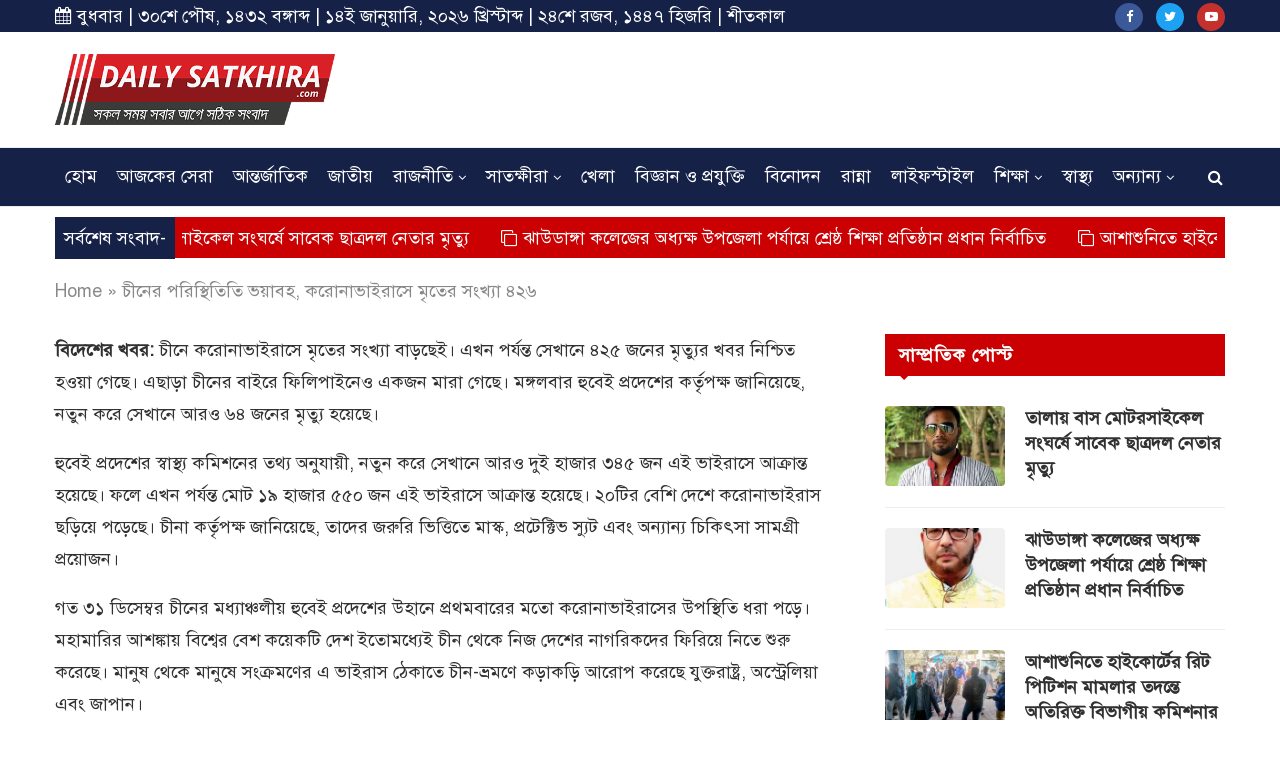

--- FILE ---
content_type: text/html; charset=UTF-8
request_url: https://dailysatkhira.com/news/123905
body_size: 24741
content:
<!DOCTYPE html>
<html lang="en-US" prefix="og: http://ogp.me/ns#">
<head><meta http-equiv="Content-Type" content="text/html; charset=utf-8">
    
	<meta http-equiv="X-UA-Compatible" content="IE=edge">
	<meta name="viewport" content="width=device-width, initial-scale=1">
	<link rel="profile" href="https://gmpg.org/xfn/11" />
			<link rel="shortcut icon" href="https://dailysatkhira.com/wp-content/uploads/2020/01/dailysatkhira-fav.png" type="image/x-icon" />
		<link rel="apple-touch-icon" sizes="180x180" href="https://dailysatkhira.com/wp-content/uploads/2020/01/dailysatkhira-fav.png">
		<link rel="alternate" type="application/rss+xml" title="ডেইলি সাতক্ষীরা RSS Feed" href="https://dailysatkhira.com/feed" />
	<link rel="alternate" type="application/atom+xml" title="ডেইলি সাতক্ষীরা Atom Feed" href="https://dailysatkhira.com/feed/atom" />
	<link rel="pingback" href="https://dailysatkhira.com/xmlrpc.php" />
	<!--[if lt IE 9]>
	<script src="https://dailysatkhira.com/wp-content/themes/soledad/js/html5.js"></script>
	<![endif]-->
	
	<title>চীনের পরিস্থিতিতি ভয়াবহ, করোনাভাইরাসে মৃতের সংখ্যা ৪২৬ - ডেইলি সাতক্ষীরা</title>

<!-- This site is optimized with the Yoast SEO Premium plugin v8.4 - https://yoast.com/wordpress/plugins/seo/ -->
<link rel="canonical" href="https://dailysatkhira.com/news/123905" />
<meta property="og:locale" content="en_US" />
<meta property="og:type" content="article" />
<meta property="og:title" content="চীনের পরিস্থিতিতি ভয়াবহ, করোনাভাইরাসে মৃতের সংখ্যা ৪২৬ - ডেইলি সাতক্ষীরা" />
<meta property="og:description" content="বিদেশের খবর: চীনে করোনাভাইরাসে মৃতের সংখ্যা বাড়ছেই। এখন পর্যন্ত সেখানে ৪২৫ জনের মৃত্যুর খবর নিশ্চিত হওয়া গেছে। এছাড়া&hellip;" />
<meta property="og:url" content="https://dailysatkhira.com/news/123905" />
<meta property="og:site_name" content="ডেইলি সাতক্ষীরা" />
<meta property="article:publisher" content="https://www.facebook.com/Daily-Satkhira-210298236053434/" />
<meta property="article:section" content="আন্তর্জাতিক" />
<meta property="article:published_time" content="2020-02-04T06:04:12+00:00" />
<meta property="article:modified_time" content="2020-02-04T06:06:53+00:00" />
<meta property="og:updated_time" content="2020-02-04T06:06:53+00:00" />
<meta property="fb:app_id" content="210298236053434" />
<meta name="twitter:card" content="summary_large_image" />
<meta name="twitter:description" content="বিদেশের খবর: চীনে করোনাভাইরাসে মৃতের সংখ্যা বাড়ছেই। এখন পর্যন্ত সেখানে ৪২৫ জনের মৃত্যুর খবর নিশ্চিত হওয়া গেছে। এছাড়া&hellip;" />
<meta name="twitter:title" content="চীনের পরিস্থিতিতি ভয়াবহ, করোনাভাইরাসে মৃতের সংখ্যা ৪২৬ - ডেইলি সাতক্ষীরা" />
<script type='application/ld+json'>{"@context":"https:\/\/schema.org","@type":"Organization","url":"https:\/\/dailysatkhira.com\/","sameAs":["https:\/\/www.facebook.com\/Daily-Satkhira-210298236053434\/"],"@id":"https:\/\/dailysatkhira.com\/#organization","name":"\u09a1\u09c7\u0987\u09b2\u09bf \u09b8\u09be\u09a4\u0995\u09cd\u09b7\u09c0\u09b0\u09be","logo":"https:\/\/dailysatkhira.com\/wp-content\/uploads\/2017\/08\/daillysatkhiralogo.png"}</script>
<script type='application/ld+json'>{"@context":"https:\/\/schema.org","@type":"BreadcrumbList","itemListElement":[{"@type":"ListItem","position":1,"item":{"@id":"https:\/\/dailysatkhira.com\/","name":"Home"}},{"@type":"ListItem","position":2,"item":{"@id":"https:\/\/dailysatkhira.com\/news\/123905","name":"\u099a\u09c0\u09a8\u09c7\u09b0 \u09aa\u09b0\u09bf\u09b8\u09cd\u09a5\u09bf\u09a4\u09bf\u09a4\u09bf \u09ad\u09df\u09be\u09ac\u09b9, \u0995\u09b0\u09cb\u09a8\u09be\u09ad\u09be\u0987\u09b0\u09be\u09b8\u09c7 \u09ae\u09c3\u09a4\u09c7\u09b0 \u09b8\u0982\u0996\u09cd\u09af\u09be \u09ea\u09e8\u09ec"}}]}</script>
<!-- / Yoast SEO Premium plugin. -->

<link rel='dns-prefetch' href='//platform-api.sharethis.com' />
<link rel='dns-prefetch' href='//www.google.com' />
<link rel='dns-prefetch' href='//fonts.googleapis.com' />
<link rel='dns-prefetch' href='//s.w.org' />
<link rel="alternate" type="application/rss+xml" title="ডেইলি সাতক্ষীরা &raquo; Feed" href="https://dailysatkhira.com/feed" />
<link rel="alternate" type="application/rss+xml" title="ডেইলি সাতক্ষীরা &raquo; Comments Feed" href="https://dailysatkhira.com/comments/feed" />
<link rel="alternate" type="application/rss+xml" title="ডেইলি সাতক্ষীরা &raquo; চীনের পরিস্থিতিতি ভয়াবহ, করোনাভাইরাসে মৃতের সংখ্যা ৪২৬ Comments Feed" href="https://dailysatkhira.com/news/123905/feed" />
		<script type="text/javascript">
			window._wpemojiSettings = {"baseUrl":"https:\/\/s.w.org\/images\/core\/emoji\/12.0.0-1\/72x72\/","ext":".png","svgUrl":"https:\/\/s.w.org\/images\/core\/emoji\/12.0.0-1\/svg\/","svgExt":".svg","source":{"concatemoji":"https:\/\/dailysatkhira.com\/wp-includes\/js\/wp-emoji-release.min.js?ver=5.2.21"}};
			!function(e,a,t){var n,r,o,i=a.createElement("canvas"),p=i.getContext&&i.getContext("2d");function s(e,t){var a=String.fromCharCode;p.clearRect(0,0,i.width,i.height),p.fillText(a.apply(this,e),0,0);e=i.toDataURL();return p.clearRect(0,0,i.width,i.height),p.fillText(a.apply(this,t),0,0),e===i.toDataURL()}function c(e){var t=a.createElement("script");t.src=e,t.defer=t.type="text/javascript",a.getElementsByTagName("head")[0].appendChild(t)}for(o=Array("flag","emoji"),t.supports={everything:!0,everythingExceptFlag:!0},r=0;r<o.length;r++)t.supports[o[r]]=function(e){if(!p||!p.fillText)return!1;switch(p.textBaseline="top",p.font="600 32px Arial",e){case"flag":return s([55356,56826,55356,56819],[55356,56826,8203,55356,56819])?!1:!s([55356,57332,56128,56423,56128,56418,56128,56421,56128,56430,56128,56423,56128,56447],[55356,57332,8203,56128,56423,8203,56128,56418,8203,56128,56421,8203,56128,56430,8203,56128,56423,8203,56128,56447]);case"emoji":return!s([55357,56424,55356,57342,8205,55358,56605,8205,55357,56424,55356,57340],[55357,56424,55356,57342,8203,55358,56605,8203,55357,56424,55356,57340])}return!1}(o[r]),t.supports.everything=t.supports.everything&&t.supports[o[r]],"flag"!==o[r]&&(t.supports.everythingExceptFlag=t.supports.everythingExceptFlag&&t.supports[o[r]]);t.supports.everythingExceptFlag=t.supports.everythingExceptFlag&&!t.supports.flag,t.DOMReady=!1,t.readyCallback=function(){t.DOMReady=!0},t.supports.everything||(n=function(){t.readyCallback()},a.addEventListener?(a.addEventListener("DOMContentLoaded",n,!1),e.addEventListener("load",n,!1)):(e.attachEvent("onload",n),a.attachEvent("onreadystatechange",function(){"complete"===a.readyState&&t.readyCallback()})),(n=t.source||{}).concatemoji?c(n.concatemoji):n.wpemoji&&n.twemoji&&(c(n.twemoji),c(n.wpemoji)))}(window,document,window._wpemojiSettings);
		</script>
		<!-- managing ads with Advanced Ads – https://wpadvancedads.com/ -->		<script>
			//@formatter:off
						advanced_ads_ready=function(){var fns=[],listener,doc=typeof document==="object"&&document,hack=doc&&doc.documentElement.doScroll,domContentLoaded="DOMContentLoaded",loaded=doc&&(hack?/^loaded|^c/:/^loaded|^i|^c/).test(doc.readyState);if(!loaded&&doc){listener=function(){doc.removeEventListener(domContentLoaded,listener);window.removeEventListener("load",listener);loaded=1;while(listener=fns.shift())listener()};doc.addEventListener(domContentLoaded,listener);window.addEventListener("load",listener)}return function(fn){loaded?setTimeout(fn,0):fns.push(fn)}}();
			</script><style type="text/css">
img.wp-smiley,
img.emoji {
	display: inline !important;
	border: none !important;
	box-shadow: none !important;
	height: 1em !important;
	width: 1em !important;
	margin: 0 .07em !important;
	vertical-align: -0.1em !important;
	background: none !important;
	padding: 0 !important;
}
</style>
	<link rel='stylesheet' id='wp-block-library-css'  href='https://dailysatkhira.com/wp-includes/css/dist/block-library/style.min.css?ver=5.2.21' type='text/css' media='all' />
<link rel='stylesheet' id='wp-block-library-theme-css'  href='https://dailysatkhira.com/wp-includes/css/dist/block-library/theme.min.css?ver=5.2.21' type='text/css' media='all' />
<link rel='stylesheet' id='contact-form-7-css'  href='https://dailysatkhira.com/wp-content/plugins/contact-form-7/includes/css/styles.css?ver=5.1.7' type='text/css' media='all' />
<link rel='stylesheet' id='pj-news-ticker-css'  href='https://dailysatkhira.com/wp-content/plugins/pj-news-ticker/public/css/pj-news-ticker.css?ver=1.6' type='text/css' media='all' />
<link rel='stylesheet' id='share-this-share-buttons-sticky-css'  href='https://dailysatkhira.com/wp-content/plugins/sharethis-share-buttons/css/mu-style.css?ver=5.2.21' type='text/css' media='all' />
<link rel='stylesheet' id='penci-fonts-css'  href='//fonts.googleapis.com/css?family=PT+Serif%3A300%2C300italic%2C400%2C400italic%2C500%2C500italic%2C700%2C700italic%2C800%2C800italic%7CPlayfair+Display+SC%3A300%2C300italic%2C400%2C400italic%2C500%2C500italic%2C700%2C700italic%2C800%2C800italic%7CMontserrat%3A300%2C300italic%2C400%2C400italic%2C500%2C500italic%2C700%2C700italic%2C800%2C800italic%7CRoboto%3A300%2C300italic%2C400%2C400italic%2C500%2C500italic%2C700%2C700italic%2C800%2C800italic%7COpen+Sans%3A300%2C300italic%2C400%2C400italic%2C500%2C500italic%2C700%2C700italic%2C800%2C800italic%26subset%3Dcyrillic%2Ccyrillic-ext%2Cgreek%2Cgreek-ext%2Clatin-ext&#038;ver=1.0' type='text/css' media='all' />
<link rel='stylesheet' id='penci_style-css'  href='https://dailysatkhira.com/wp-content/themes/soledad/style.css?ver=6.3.1' type='text/css' media='all' />
<script type='text/javascript' src='https://dailysatkhira.com/wp-includes/js/jquery/jquery.js?ver=1.12.4-wp'></script>
<script type='text/javascript' src='https://dailysatkhira.com/wp-includes/js/jquery/jquery-migrate.min.js?ver=1.4.1'></script>
<script type='text/javascript' src='https://dailysatkhira.com/wp-content/plugins/pj-news-ticker/public/js/pj-news-ticker.js?ver=1.6'></script>
<script type='text/javascript' src='//platform-api.sharethis.com/js/sharethis.js#property=5e33c51ecbd71900127c0f88&#038;product=inline-buttons'></script>
<link rel='https://api.w.org/' href='https://dailysatkhira.com/wp-json/' />
<link rel="EditURI" type="application/rsd+xml" title="RSD" href="https://dailysatkhira.com/xmlrpc.php?rsd" />
<link rel="wlwmanifest" type="application/wlwmanifest+xml" href="https://dailysatkhira.com/wp-includes/wlwmanifest.xml" /> 
<meta name="generator" content="WordPress 5.2.21" />
<link rel='shortlink' href='https://dailysatkhira.com/?p=123905' />
<link rel="alternate" type="application/json+oembed" href="https://dailysatkhira.com/wp-json/oembed/1.0/embed?url=https%3A%2F%2Fdailysatkhira.com%2Fnews%2F123905" />
<link rel="alternate" type="text/xml+oembed" href="https://dailysatkhira.com/wp-json/oembed/1.0/embed?url=https%3A%2F%2Fdailysatkhira.com%2Fnews%2F123905&#038;format=xml" />
	<script type="text/javascript">
	    var ajaxurl = 'https://dailysatkhira.com/wp-admin/admin-ajax.php';
	</script>

	<style type="text/css">
		.ajax-calendar{
			position:relative;
		}

		#bddp_ac_widget th {
		background: none repeat scroll 0 0 #2cb2bc;
		color: #FFFFFF;
		font-weight: normal;
		padding: 5px 1px;
		text-align: center;
		 font-size: 16px;
		}
		#bddp_ac_widget {
			padding: 5px;
		}
		
		#bddp_ac_widget td {
			border: 1px solid #CCCCCC;
			text-align: center;
		}
		
		#my-calendar a {
			background: none repeat scroll 0 0 #008000;
			color: #FFFFFF;
			display: block;
			padding: 6px 0;
			width: 100% !important;
		}
		#my-calendar{
			width:100%;
		}
		
		
		#my_calender span {
			display: block;
			padding: 6px 0;
			width: 100% !important;
		}
		
		#today a,#today span {
			   background: none repeat scroll 0 0 #2cb2bc !important;
			color: #FFFFFF;
		}
		#bddp_ac_widget #my_year {
			float: right;
		}
		.select_ca #my_month {
			float: left;
		}

	</style>
				<meta property="fb:pages" content="210298236053434" />
							<meta property="ia:markup_url" content="https://dailysatkhira.com/news/123905?ia_markup=1" />
						<link rel="amphtml" href="https://dailysatkhira.com/news/123905?amp_markup=1">
		    <style type="text/css">
				h1, h2, h3, h4, h5, h6, h2.penci-heading-video, #navigation .menu li a, .penci-photo-2-effect figcaption h2, .headline-title, a.penci-topbar-post-title, #sidebar-nav .menu li a, .penci-slider .pencislider-container .pencislider-content .pencislider-title, .penci-slider
		.pencislider-container .pencislider-content .pencislider-button,
		.author-quote span, .penci-more-link a.more-link, .penci-post-share-box .dt-share, .post-share a .dt-share, .author-content h5, .post-pagination h5, .post-box-title, .penci-countdown .countdown-amount, .penci-countdown .countdown-period, .penci-pagination a, .penci-pagination .disable-url, ul.footer-socials li a span,
		.widget input[type="submit"], .widget button[type="submit"], .penci-sidebar-content .widget-title, #respond h3.comment-reply-title span, .widget-social.show-text a span, .footer-widget-wrapper .widget .widget-title,
		.container.penci-breadcrumb span, .container.penci-breadcrumb span a, .penci-container-inside.penci-breadcrumb span, .penci-container-inside.penci-breadcrumb span a, .container.penci-breadcrumb span, .container.penci-breadcrumb span a, .error-404 .go-back-home a, .post-entry .penci-portfolio-filter ul li a, .penci-portfolio-filter ul li a, .portfolio-overlay-content .portfolio-short .portfolio-title a, .home-featured-cat-content .magcat-detail h3 a, .post-entry blockquote cite,
		.post-entry blockquote .author, .tags-share-box.hide-tags.page-share .share-title, .widget ul.side-newsfeed li .side-item .side-item-text h4 a, .thecomment .comment-text span.author, .thecomment .comment-text span.author a, .post-comments span.reply a, #respond h3, #respond label, .wpcf7 label, #respond #submit, .wpcf7 input[type="submit"], .widget_wysija input[type="submit"], .archive-box span,
		.archive-box h1, .gallery .gallery-caption, .contact-form input[type=submit], ul.penci-topbar-menu > li a, div.penci-topbar-menu > ul > li a, .featured-style-29 .penci-featured-slider-button a, .pencislider-container .pencislider-content .pencislider-title, .pencislider-container
		.pencislider-content .pencislider-button, ul.homepage-featured-boxes .penci-fea-in.boxes-style-3 h4 span span, .pencislider-container .pencislider-content .pencislider-button, .woocommerce div.product .woocommerce-tabs .panel #respond .comment-reply-title, .penci-recipe-index-wrap .penci-index-more-link a, .penci-menu-hbg .menu li a, #sidebar-nav .menu li a, .penci-readmore-btn.penci-btn-make-button a, 
		.bos_searchbox_widget_class #flexi_searchbox h1, .bos_searchbox_widget_class #flexi_searchbox h2, .bos_searchbox_widget_class #flexi_searchbox h3, .bos_searchbox_widget_class #flexi_searchbox h4,
		.bos_searchbox_widget_class #flexi_searchbox #b_searchboxInc .b_submitButton_wrapper .b_submitButton:hover, .bos_searchbox_widget_class #flexi_searchbox #b_searchboxInc .b_submitButton_wrapper .b_submitButton,
		.penci-featured-cat-seemore.penci-btn-make-button a, .penci-menu-hbg-inner .penci-hbg_sitetitle { font-family: 'Roboto', sans-serif; font-weight: normal; }
		.featured-style-29 .penci-featured-slider-button a, #bbpress-forums #bbp-search-form .button{ font-weight: bold; }
						body, textarea, #respond textarea, .widget input[type="text"], .widget input[type="email"], .widget input[type="date"], .widget input[type="number"], .wpcf7 textarea, .mc4wp-form input, #respond input, .wpcf7 input, #searchform input.search-input, ul.homepage-featured-boxes .penci-fea-in
		h4, .widget.widget_categories ul li span.category-item-count, .about-widget .about-me-heading, .widget ul.side-newsfeed li .side-item .side-item-text .side-item-meta { font-family: 'Open Sans', sans-serif; }
		p { line-height: 1.8; }
								#navigation .menu li a, .penci-menu-hbg .menu li a, #sidebar-nav .menu li a { font-family: 'Roboto', sans-serif; font-weight: normal; }
				.penci-hide-tagupdated{ display: none !important; }
								.header-slogan .header-slogan-text { font-size:18px; }
						body, .widget ul li a{ font-size: 18px; }
		.widget ul li, .post-entry, p, .post-entry p { font-size: 18px; line-height: 1.8; }
						h1, h2, h3, h4, h5, h6, #sidebar-nav .menu li a, #navigation .menu li a, a.penci-topbar-post-title, .penci-slider .pencislider-container .pencislider-content .pencislider-title, .penci-slider .pencislider-container .pencislider-content .pencislider-button,
		.headline-title, .author-quote span, .penci-more-link a.more-link, .author-content h5, .post-pagination h5, .post-box-title, .penci-countdown .countdown-amount, .penci-countdown .countdown-period, .penci-pagination a, .penci-pagination .disable-url, ul.footer-socials li a span,
		.penci-sidebar-content .widget-title, #respond h3.comment-reply-title span, .widget-social.show-text a span, .footer-widget-wrapper .widget .widget-title, .error-404 .go-back-home a, .home-featured-cat-content .magcat-detail h3 a, .post-entry blockquote cite, .pencislider-container .pencislider-content .pencislider-title, .pencislider-container
		.pencislider-content .pencislider-button, .post-entry blockquote .author, .tags-share-box.hide-tags.page-share .share-title, .widget ul.side-newsfeed li .side-item .side-item-text h4 a, .thecomment .comment-text span.author, .thecomment .comment-text span.author a, #respond h3, #respond label, .wpcf7 label, #respond #submit, .wpcf7 input[type="submit"], .widget_wysija input[type="submit"], .archive-box span,
		.archive-box h1, .gallery .gallery-caption, .widget input[type="submit"], .widget button[type="submit"], .contact-form input[type=submit], ul.penci-topbar-menu > li a, div.penci-topbar-menu > ul > li a, .penci-recipe-index-wrap .penci-index-more-link a, #bbpress-forums #bbp-search-form .button, .penci-menu-hbg .menu li a, #sidebar-nav .menu li a, .penci-readmore-btn.penci-btn-make-button a, .penci-featured-cat-seemore.penci-btn-make-button a, .penci-menu-hbg-inner .penci-hbg_sitetitle { font-weight: 600; }
						.penci-image-holder, .standard-post-image img, .penci-overlay-over:before, .penci-overlay-over .overlay-border, .penci-grid li .item img, 
		.penci-masonry .item-masonry a img, .penci-grid .list-post.list-boxed-post, .penci-grid li.list-boxed-post-2 .content-boxed-2, .grid-mixed, 
		.penci-grid li.typography-style .overlay-typography, .penci-grid li.typography-style .overlay-typography:before, .penci-grid li.typography-style .overlay-typography:after, 
		.container-single .post-image, .home-featured-cat-content .mag-photo .mag-overlay-photo, .mag-single-slider-overlay, ul.homepage-featured-boxes li .penci-fea-in:before, ul.homepage-featured-boxes li .penci-fea-in:after, ul.homepage-featured-boxes .penci-fea-in .fea-box-img:after, ul.homepage-featured-boxes li .penci-fea-in, .penci-slider38-overlay { border-radius: 4px; -webkit-border-radius: 4px; }
		.penci-featured-content-right:before{ border-top-right-radius: 4px; border-bottom-right-radius: 4px; }
		.penci-slider4-overlay, .penci-slide-overlay .overlay-link, .featured-style-29 .featured-slider-overlay, .penci-widget-slider-overlay{ border-radius: 4px; -webkit-border-radius: 4px; }
		.penci-flat-overlay .penci-slide-overlay .penci-mag-featured-content:before{ border-bottom-left-radius: 4px; border-bottom-right-radius: 4px; }
						.featured-area .penci-image-holder, .featured-area .penci-slider4-overlay, .featured-area .penci-slide-overlay .overlay-link, .featured-style-29 .featured-slider-overlay, .penci-slider38-overlay{ border-radius: ; -webkit-border-radius: ; }
		.penci-featured-content-right:before{ border-top-right-radius: 4px; border-bottom-right-radius: 4px; }
		.penci-flat-overlay .penci-slide-overlay .penci-mag-featured-content:before{ border-bottom-left-radius: 4px; border-bottom-right-radius: 4px; }
						.container-single .post-image{ border-radius: 4x; -webkit-border-radius: 4x; }
						.penci-mega-thumbnail .penci-image-holder{ border-radius: ; -webkit-border-radius: ; }
						#navigation .menu li a, .penci-menu-hbg .menu li a, #sidebar-nav .menu li a { font-weight: 600; }
																#header .inner-header .container { padding:10px 0; }
						#logo a { max-width:280px; }
		@media only screen and (max-width: 960px) and (min-width: 768px){ #logo img{ max-width: 100%; } }
																.widget ul li, .grid-mixed, .penci-post-box-meta, .penci-pagination.penci-ajax-more a.penci-ajax-more-button, .widget-social a i, .penci-home-popular-posts, .header-header-1.has-bottom-line, .header-header-4.has-bottom-line, .header-header-7.has-bottom-line, .container-single .post-entry .post-tags a, .tags-share-box, .post-author, .post-pagination, .post-related, .post-comments .post-title-box, .comments .comment, #respond textarea, .wpcf7 textarea, #respond input, .wpcf7 input, .widget_wysija input, #respond h3, #searchform input.search-input, .post-password-form input[type="text"], .post-password-form input[type="email"], .post-password-form input[type="password"], .post-password-form input[type="number"], .penci-recipe, .penci-recipe-heading, .penci-recipe-ingredients, .penci-recipe-notes, .penci-pagination ul.page-numbers li span, .penci-pagination ul.page-numbers li a, #comments_pagination span, #comments_pagination a, body.author .post-author, .tags-share-box.hide-tags.page-share, .penci-grid li.list-post, .penci-grid li.list-boxed-post-2 .content-boxed-2, .home-featured-cat-content .mag-post-box, .home-featured-cat-content.style-2 .mag-post-box.first-post, .home-featured-cat-content.style-10 .mag-post-box.first-post, .widget select, .widget ul ul, .widget input[type="text"], .widget input[type="email"], .widget input[type="date"], .widget input[type="number"], .widget input[type="search"], .widget .tagcloud a, #wp-calendar tbody td, .woocommerce div.product .entry-summary div[itemprop="description"] td, .woocommerce div.product .entry-summary div[itemprop="description"] th, .woocommerce div.product .woocommerce-tabs #tab-description td, .woocommerce div.product .woocommerce-tabs #tab-description th, .woocommerce-product-details__short-description td, th, .woocommerce ul.cart_list li, .woocommerce ul.product_list_widget li, .woocommerce .widget_shopping_cart .total, .woocommerce.widget_shopping_cart .total, .woocommerce .woocommerce-product-search input[type="search"], .woocommerce nav.woocommerce-pagination ul li a, .woocommerce nav.woocommerce-pagination ul li span, .woocommerce div.product .product_meta, .woocommerce div.product .woocommerce-tabs ul.tabs, .woocommerce div.product .related > h2, .woocommerce div.product .upsells > h2, .woocommerce #reviews #comments ol.commentlist li .comment-text, .woocommerce table.shop_table td, .post-entry td, .post-entry th, #add_payment_method .cart-collaterals .cart_totals tr td, #add_payment_method .cart-collaterals .cart_totals tr th, .woocommerce-cart .cart-collaterals .cart_totals tr td, .woocommerce-cart .cart-collaterals .cart_totals tr th, .woocommerce-checkout .cart-collaterals .cart_totals tr td, .woocommerce-checkout .cart-collaterals .cart_totals tr th, .woocommerce-cart .cart-collaterals .cart_totals table, .woocommerce-cart table.cart td.actions .coupon .input-text, .woocommerce table.shop_table a.remove, .woocommerce form .form-row .input-text, .woocommerce-page form .form-row .input-text, .woocommerce .woocommerce-error, .woocommerce .woocommerce-info, .woocommerce .woocommerce-message, .woocommerce form.checkout_coupon, .woocommerce form.login, .woocommerce form.register, .woocommerce form.checkout table.shop_table, .woocommerce-checkout #payment ul.payment_methods, .post-entry table, .wrapper-penci-review, .penci-review-container.penci-review-count, #penci-demobar .style-toggle, #widget-area, .post-entry hr, .wpb_text_column hr, #buddypress .dir-search input[type=search], #buddypress .dir-search input[type=text], #buddypress .groups-members-search input[type=search], #buddypress .groups-members-search input[type=text], #buddypress ul.item-list, #buddypress .profile[role=main], #buddypress select, #buddypress div.pagination .pagination-links span, #buddypress div.pagination .pagination-links a, #buddypress div.pagination .pag-count, #buddypress div.pagination .pagination-links a:hover, #buddypress ul.item-list li, #buddypress table.forum tr td.label, #buddypress table.messages-notices tr td.label, #buddypress table.notifications tr td.label, #buddypress table.notifications-settings tr td.label, #buddypress table.profile-fields tr td.label, #buddypress table.wp-profile-fields tr td.label, #buddypress table.profile-fields:last-child, #buddypress form#whats-new-form textarea, #buddypress .standard-form input[type=text], #buddypress .standard-form input[type=color], #buddypress .standard-form input[type=date], #buddypress .standard-form input[type=datetime], #buddypress .standard-form input[type=datetime-local], #buddypress .standard-form input[type=email], #buddypress .standard-form input[type=month], #buddypress .standard-form input[type=number], #buddypress .standard-form input[type=range], #buddypress .standard-form input[type=search], #buddypress .standard-form input[type=password], #buddypress .standard-form input[type=tel], #buddypress .standard-form input[type=time], #buddypress .standard-form input[type=url], #buddypress .standard-form input[type=week], .bp-avatar-nav ul, .bp-avatar-nav ul.avatar-nav-items li.current, #bbpress-forums li.bbp-body ul.forum, #bbpress-forums li.bbp-body ul.topic, #bbpress-forums li.bbp-footer, .bbp-pagination-links a, .bbp-pagination-links span.current, .wrapper-boxed .bbp-pagination-links a:hover, .wrapper-boxed .bbp-pagination-links span.current, #buddypress .standard-form select, #buddypress .standard-form input[type=password], #buddypress .activity-list li.load-more a, #buddypress .activity-list li.load-newest a, #buddypress ul.button-nav li a, #buddypress div.generic-button a, #buddypress .comment-reply-link, #bbpress-forums div.bbp-template-notice.info, #bbpress-forums #bbp-search-form #bbp_search, #bbpress-forums .bbp-forums-list, #bbpress-forums #bbp_topic_title, #bbpress-forums #bbp_topic_tags, #bbpress-forums .wp-editor-container, .widget_display_stats dd, .widget_display_stats dt, div.bbp-forum-header, div.bbp-topic-header, div.bbp-reply-header, .widget input[type="text"], .widget input[type="email"], .widget input[type="date"], .widget input[type="number"], .widget input[type="search"], .widget input[type="password"], blockquote.wp-block-quote, .post-entry blockquote.wp-block-quote, .wp-block-quote:not(.is-large):not(.is-style-large), .post-entry pre, .wp-block-pullquote:not(.is-style-solid-color), .post-entry hr.wp-block-separator, .wp-block-separator, .wp-block-latest-posts, .wp-block-yoast-how-to-block ol.schema-how-to-steps, .wp-block-yoast-how-to-block ol.schema-how-to-steps li, .wp-block-yoast-faq-block .schema-faq-section{ border-color: #eeeeee; }
		.penci-recipe-index-wrap h4.recipe-index-heading > span:before, .penci-recipe-index-wrap h4.recipe-index-heading > span:after{ border-color: #eeeeee; opacity: 1; }
		.tags-share-box .single-comment-o:after, .post-share a.penci-post-like:after{ background-color: #eeeeee; }
		.penci-grid .list-post.list-boxed-post{ border-color: #eeeeee !important; }
		.penci-post-box-meta.penci-post-box-grid:before, .woocommerce .widget_price_filter .ui-slider .ui-slider-range{ background-color: #eeeeee; }
		.penci-pagination.penci-ajax-more a.penci-ajax-more-button.loading-posts{ border-color: #eeeeee !important; }
		.penci-vernav-enable .penci-menu-hbg{ box-shadow: none; -webkit-box-shadow: none; -moz-box-shadow: none; }
		.penci-vernav-enable.penci-vernav-poleft .penci-menu-hbg{ border-right: 1px solid #eeeeee; }
		.penci-vernav-enable.penci-vernav-poright .penci-menu-hbg{ border-left: 1px solid #eeeeee; }
				
				.penci-menuhbg-toggle:hover .lines-button:after, .penci-menuhbg-toggle:hover .penci-lines:before, .penci-menuhbg-toggle:hover .penci-lines:after{ background: #ca0002; }
		a, .post-entry .penci-portfolio-filter ul li a:hover, .penci-portfolio-filter ul li a:hover, .penci-portfolio-filter ul li.active a, .post-entry .penci-portfolio-filter ul li.active a, .penci-countdown .countdown-amount, .archive-box h1, .post-entry a, .container.penci-breadcrumb span a:hover, .post-entry blockquote:before, .post-entry blockquote cite, .post-entry blockquote .author, .wpb_text_column blockquote:before, .wpb_text_column blockquote cite, .wpb_text_column blockquote .author, .penci-pagination a:hover, ul.penci-topbar-menu > li a:hover, div.penci-topbar-menu > ul > li a:hover, .penci-recipe-heading a.penci-recipe-print, .main-nav-social a:hover, .widget-social .remove-circle a:hover i, .penci-recipe-index .cat > a.penci-cat-name, #bbpress-forums li.bbp-body ul.forum li.bbp-forum-info a:hover, #bbpress-forums li.bbp-body ul.topic li.bbp-topic-title a:hover, #bbpress-forums li.bbp-body ul.forum li.bbp-forum-info .bbp-forum-content a, #bbpress-forums li.bbp-body ul.topic p.bbp-topic-meta a, #bbpress-forums .bbp-breadcrumb a:hover, #bbpress-forums .bbp-forum-freshness a:hover, #bbpress-forums .bbp-topic-freshness a:hover, #buddypress ul.item-list li div.item-title a, #buddypress ul.item-list li h4 a, #buddypress .activity-header a:first-child, #buddypress .comment-meta a:first-child, #buddypress .acomment-meta a:first-child, div.bbp-template-notice a:hover, .penci-menu-hbg .menu li a .indicator:hover, .penci-menu-hbg .menu li a:hover, #sidebar-nav .menu li a:hover, .penci-rlt-popup .rltpopup-meta .rltpopup-title:hover{ color: #ca0002; }
		.penci-home-popular-post ul.slick-dots li button:hover, .penci-home-popular-post ul.slick-dots li.slick-active button, .post-entry blockquote .author span:after, .error-image:after, .error-404 .go-back-home a:after, .penci-header-signup-form, .woocommerce span.onsale, .woocommerce #respond input#submit:hover, .woocommerce a.button:hover, .woocommerce button.button:hover, .woocommerce input.button:hover, .woocommerce nav.woocommerce-pagination ul li span.current, .woocommerce div.product .entry-summary div[itemprop="description"]:before, .woocommerce div.product .entry-summary div[itemprop="description"] blockquote .author span:after, .woocommerce div.product .woocommerce-tabs #tab-description blockquote .author span:after, .woocommerce #respond input#submit.alt:hover, .woocommerce a.button.alt:hover, .woocommerce button.button.alt:hover, .woocommerce input.button.alt:hover, #top-search.shoping-cart-icon > a > span, #penci-demobar .buy-button, #penci-demobar .buy-button:hover, .penci-recipe-heading a.penci-recipe-print:hover, .penci-review-process span, .penci-review-score-total, #navigation.menu-style-2 ul.menu ul:before, #navigation.menu-style-2 .menu ul ul:before, .penci-go-to-top-floating, .post-entry.blockquote-style-2 blockquote:before, #bbpress-forums #bbp-search-form .button, #bbpress-forums #bbp-search-form .button:hover, .wrapper-boxed .bbp-pagination-links span.current, #bbpress-forums #bbp_reply_submit:hover, #bbpress-forums #bbp_topic_submit:hover, #buddypress .dir-search input[type=submit], #buddypress .groups-members-search input[type=submit], #buddypress button:hover, #buddypress a.button:hover, #buddypress a.button:focus, #buddypress input[type=button]:hover, #buddypress input[type=reset]:hover, #buddypress ul.button-nav li a:hover, #buddypress ul.button-nav li.current a, #buddypress div.generic-button a:hover, #buddypress .comment-reply-link:hover, #buddypress input[type=submit]:hover, #buddypress div.pagination .pagination-links .current, #buddypress div.item-list-tabs ul li.selected a, #buddypress div.item-list-tabs ul li.current a, #buddypress div.item-list-tabs ul li a:hover, #buddypress table.notifications thead tr, #buddypress table.notifications-settings thead tr, #buddypress table.profile-settings thead tr, #buddypress table.profile-fields thead tr, #buddypress table.wp-profile-fields thead tr, #buddypress table.messages-notices thead tr, #buddypress table.forum thead tr, #buddypress input[type=submit] { background-color: #ca0002; }
		.penci-pagination ul.page-numbers li span.current, #comments_pagination span { color: #fff; background: #ca0002; border-color: #ca0002; }
		.footer-instagram h4.footer-instagram-title > span:before, .woocommerce nav.woocommerce-pagination ul li span.current, .penci-pagination.penci-ajax-more a.penci-ajax-more-button:hover, .penci-recipe-heading a.penci-recipe-print:hover, .home-featured-cat-content.style-14 .magcat-padding:before, .wrapper-boxed .bbp-pagination-links span.current, #buddypress .dir-search input[type=submit], #buddypress .groups-members-search input[type=submit], #buddypress button:hover, #buddypress a.button:hover, #buddypress a.button:focus, #buddypress input[type=button]:hover, #buddypress input[type=reset]:hover, #buddypress ul.button-nav li a:hover, #buddypress ul.button-nav li.current a, #buddypress div.generic-button a:hover, #buddypress .comment-reply-link:hover, #buddypress input[type=submit]:hover, #buddypress div.pagination .pagination-links .current, #buddypress input[type=submit], #searchform.penci-hbg-search-form input.search-input:hover, #searchform.penci-hbg-search-form input.search-input:focus { border-color: #ca0002; }
		.woocommerce .woocommerce-error, .woocommerce .woocommerce-info, .woocommerce .woocommerce-message { border-top-color: #ca0002; }
		.penci-slider ol.penci-control-nav li a.penci-active, .penci-slider ol.penci-control-nav li a:hover, .penci-related-carousel .owl-dot.active span, .penci-owl-carousel-slider .owl-dot.active span{ border-color: #ca0002; background-color: #ca0002; }
		.woocommerce .woocommerce-message:before, .woocommerce form.checkout table.shop_table .order-total .amount, .woocommerce ul.products li.product .price ins, .woocommerce ul.products li.product .price, .woocommerce div.product p.price ins, .woocommerce div.product span.price ins, .woocommerce div.product p.price, .woocommerce div.product .entry-summary div[itemprop="description"] blockquote:before, .woocommerce div.product .woocommerce-tabs #tab-description blockquote:before, .woocommerce div.product .entry-summary div[itemprop="description"] blockquote cite, .woocommerce div.product .entry-summary div[itemprop="description"] blockquote .author, .woocommerce div.product .woocommerce-tabs #tab-description blockquote cite, .woocommerce div.product .woocommerce-tabs #tab-description blockquote .author, .woocommerce div.product .product_meta > span a:hover, .woocommerce div.product .woocommerce-tabs ul.tabs li.active, .woocommerce ul.cart_list li .amount, .woocommerce ul.product_list_widget li .amount, .woocommerce table.shop_table td.product-name a:hover, .woocommerce table.shop_table td.product-price span, .woocommerce table.shop_table td.product-subtotal span, .woocommerce-cart .cart-collaterals .cart_totals table td .amount, .woocommerce .woocommerce-info:before, .woocommerce div.product span.price, .penci-container-inside.penci-breadcrumb span a:hover { color: #ca0002; }
		.standard-content .penci-more-link.penci-more-link-button a.more-link, .penci-readmore-btn.penci-btn-make-button a, .penci-featured-cat-seemore.penci-btn-make-button a{ background-color: #ca0002; color: #fff; }
		.penci-vernav-toggle:before{ border-top-color: #ca0002; color: #fff; }
						ul.homepage-featured-boxes .penci-fea-in h4 span span, ul.homepage-featured-boxes .penci-fea-in.boxes-style-3 h4 span span { font-size: 18px; }
						.penci-home-popular-post .item-related h3 a { font-size: 18px; }
								.penci-top-bar, ul.penci-topbar-menu ul.sub-menu, div.penci-topbar-menu > ul ul.sub-menu { background-color: #152147; }
						.headline-title { background-color: #ca0002; }
														a.penci-topbar-post-title:hover { color: #ca0002; }
						a.penci-topbar-post-title { text-transform: none; letter-spacing: 0; }
								ul.penci-topbar-menu > li a, div.penci-topbar-menu > ul > li a { text-transform: none; font-size: 12px; }
								a.penci-topbar-post-title { font-size: 14px; }
						ul.penci-topbar-menu > li > a, div.penci-topbar-menu > ul > li > a { font-size: 16px; }
						ul.penci-topbar-menu ul.sub-menu > li a, div.penci-topbar-menu ul.sub-menu > li a { font-size: 14px; }
												ul.penci-topbar-menu > li a:hover, div.penci-topbar-menu > ul > li a:hover { color: #ca0002; }
										.penci-topbar-social a:hover { color: #ca0002; }
												#navigation, .show-search { background: #152147; }
												#navigation .menu li a { color:  #ffffff; }
						#navigation .menu li a:hover, #navigation .menu li.current-menu-item > a, #navigation .menu > li.current_page_item > a, #navigation .menu li:hover > a, #navigation .menu > li.current-menu-ancestor > a, #navigation .menu > li.current-menu-item > a { color:  #ffffff; }
		#navigation ul.menu > li > a:before, #navigation .menu > ul > li > a:before { background: #ffffff; }
						#navigation.menu-item-padding .menu > li > a:hover, #navigation.menu-item-padding .menu > li:hover > a, #navigation.menu-item-padding .menu > li.current-menu-item > a, #navigation.menu-item-padding .menu > li.current_page_item > a, #navigation.menu-item-padding .menu > li.current-menu-ancestor > a, #navigation.menu-item-padding .menu > li.current-menu-item > a { background-color:  #ca0002; }
						#navigation .menu .sub-menu, #navigation .menu .children, #navigation ul.menu > li.megamenu > ul.sub-menu { background-color:  #152147; }
																		#navigation .penci-megamenu .penci-mega-child-categories a.cat-active, #navigation .menu .penci-megamenu .penci-mega-child-categories a:hover, #navigation .menu .penci-megamenu .penci-mega-latest-posts .penci-mega-post a:hover { color: #ca0002; }
		#navigation .penci-megamenu .penci-mega-thumbnail .mega-cat-name { background: #ca0002; }
						.header-social a i, .main-nav-social a { font-size: 14px; }
						#top-search .search-click{ font-size: 16px; }
								#navigation .menu li a { text-transform: none; letter-spacing: 0; }
		#navigation .penci-megamenu .post-mega-title a{ text-transform: uppercase; letter-spacing: 1px; }
						#navigation ul.menu > li > a, #navigation .menu > ul > li > a { font-size: 18px; }
						#navigation ul.menu ul a, #navigation .menu ul ul a { font-size: 16px; }
						#navigation .penci-megamenu .post-mega-title a { font-size:16px; }
						#navigation .penci-megamenu .penci-mega-child-categories a { font-size: 16px; }
						#sidebar-nav .menu li a { font-size: 14px; }
						.penci-menu-hbg .menu li a { font-size: 18px; }
						.penci-menu-hbg .menu ul.sub-menu li a { font-size: 16px; }
								#navigation .penci-megamenu .post-mega-title a { text-transform: none; letter-spacing: 0; }
										#navigation .menu .sub-menu li a { color:  #ffffff; }
						#navigation .menu .sub-menu li a:hover, #navigation .menu .sub-menu li.current-menu-item > a, #navigation .sub-menu li:hover > a { color:  #eeeeee; }
		#navigation ul.menu ul a:before, #navigation .menu ul ul a:before { background-color: #eeeeee;   -webkit-box-shadow: 5px -2px 0 #eeeeee;  -moz-box-shadow: 5px -2px 0 #eeeeee;  -ms-box-shadow: 5px -2px 0 #eeeeee;  box-shadow: 5px -2px 0 #eeeeee; }
						#navigation.menu-style-2 ul.menu ul:before, #navigation.menu-style-2 .menu ul ul:before { background-color: #152147; }
						#top-search > a, #navigation .button-menu-mobile { color: #ffffff; }
		.show-search #searchform input.search-input::-webkit-input-placeholder{ color: #ffffff; }
		.show-search #searchform input.search-input:-moz-placeholder { color: #ffffff; opacity: 1;}
		.show-search #searchform input.search-input::-moz-placeholder {color: #ffffff; opacity: 1; }
		.show-search #searchform input.search-input:-ms-input-placeholder { color: #ffffff; }
		.show-search #searchform input.search-input{ color: #ffffff; }
						.show-search a.close-search { color: #ffffff; }
						.penci-featured-content .feat-text h3 a, .featured-style-35 .feat-text-right h3 a, .featured-style-4 .penci-featured-content .feat-text h3 a, .penci-mag-featured-content h3 a, .pencislider-container .pencislider-content .pencislider-title { text-transform: none; letter-spacing: 0; }
						.penci-home-popular-post .item-related h3 a { text-transform: none; letter-spacing: 0; }
						.home-featured-cat-content, .penci-featured-cat-seemore, .penci-featured-cat-custom-ads, .home-featured-cat-content.style-8 { margin-bottom: 50px; }
		.home-featured-cat-content.style-8 .penci-grid li.list-post:last-child{ margin-bottom: 0; }
		.home-featured-cat-content.style-3, .home-featured-cat-content.style-11{ margin-bottom: 40px; }
		.home-featured-cat-content.style-7{ margin-bottom: 24px; }
		.home-featured-cat-content.style-13{ margin-bottom: 30px; }
		.penci-featured-cat-seemore, .penci-featured-cat-custom-ads{ margin-top: -30px; }
		.penci-featured-cat-seemore.penci-seemore-style-7, .mag-cat-style-7 .penci-featured-cat-custom-ads{ margin-top: -28px; }
		.penci-featured-cat-seemore.penci-seemore-style-8, .mag-cat-style-8 .penci-featured-cat-custom-ads{ margin-top: 10px; }
		.penci-featured-cat-seemore.penci-seemore-style-13, .mag-cat-style-13 .penci-featured-cat-custom-ads{ margin-top: -30px; }
										.penci-homepage-title.penci-magazine-title h3 a, .penci-border-arrow.penci-homepage-title .inner-arrow { font-size: 18px; }
								.penci-header-signup-form { padding-top: px; }
		.penci-header-signup-form { padding-bottom: px; }
				.penci-header-signup-form { background-color: #ca0002; }
																						.header-social a:hover i, .main-nav-social a:hover, .penci-menuhbg-toggle:hover .lines-button:after, .penci-menuhbg-toggle:hover .penci-lines:before, .penci-menuhbg-toggle:hover .penci-lines:after {   color: #ca0002; }
																#sidebar-nav .menu li a:hover, .header-social.sidebar-nav-social a:hover i, #sidebar-nav .menu li a .indicator:hover, #sidebar-nav .menu .sub-menu li a .indicator:hover{ color: #ca0002; }
		#sidebar-nav-logo:before{ background-color: #ca0002; }
														.penci-slide-overlay .overlay-link, .penci-slider38-overlay { opacity: ; }
		.penci-item-mag:hover .penci-slide-overlay .overlay-link, .featured-style-38 .item:hover .penci-slider38-overlay { opacity: ; }
		.penci-featured-content .featured-slider-overlay { opacity: ; }
																				.featured-style-29 .featured-slider-overlay { opacity: ; }
																						.header-standard h2, .header-standard .post-title, .header-standard h2 a { text-transform: none; letter-spacing: 0; }
								.penci-standard-cat .cat > a.penci-cat-name { color: #ca0002; }
		.penci-standard-cat .cat:before, .penci-standard-cat .cat:after { background-color: #ca0002; }
														.standard-content .penci-post-box-meta .penci-post-share-box a:hover, .standard-content .penci-post-box-meta .penci-post-share-box a.liked { color: #ca0002; }
						.header-standard .post-entry a:hover, .header-standard .author-post span a:hover, .standard-content a, .standard-content .post-entry a, .standard-post-entry a.more-link:hover, .penci-post-box-meta .penci-box-meta a:hover, .standard-content .post-entry blockquote:before, .post-entry blockquote cite, .post-entry blockquote .author, .standard-content-special .author-quote span, .standard-content-special .format-post-box .post-format-icon i, .standard-content-special .format-post-box .dt-special a:hover, .standard-content .penci-more-link a.more-link { color: #ca0002; }
		.standard-content .penci-more-link.penci-more-link-button a.more-link{ background-color: #ca0002; color: #fff; }
		.standard-content-special .author-quote span:before, .standard-content-special .author-quote span:after, .standard-content .post-entry ul li:before, .post-entry blockquote .author span:after, .header-standard:after { background-color: #ca0002; }
		.penci-more-link a.more-link:before, .penci-more-link a.more-link:after { border-color: #ca0002; }
						.penci-grid li .item h2 a, .penci-masonry .item-masonry h2 a, .grid-mixed .mixed-detail h2 a, .overlay-header-box .overlay-title a { text-transform: none; }
						.penci-grid li .item h2 a, .penci-masonry .item-masonry h2 a { letter-spacing: 0; }
								.penci-grid .cat a.penci-cat-name, .penci-masonry .cat a.penci-cat-name { color: #ca0002; }
		.penci-grid .cat a.penci-cat-name:after, .penci-masonry .cat a.penci-cat-name:after { border-color: #ca0002; }
								.penci-post-share-box a.liked, .penci-post-share-box a:hover { color: #ca0002; }
										.overlay-post-box-meta .overlay-share a:hover, .overlay-author a:hover, .penci-grid .standard-content-special .format-post-box .dt-special a:hover, .grid-post-box-meta span a:hover, .grid-post-box-meta span a.comment-link:hover, .penci-grid .standard-content-special .author-quote span, .penci-grid .standard-content-special .format-post-box .post-format-icon i, .grid-mixed .penci-post-box-meta .penci-box-meta a:hover { color: #ca0002; }
		.penci-grid .standard-content-special .author-quote span:before, .penci-grid .standard-content-special .author-quote span:after, .grid-header-box:after, .list-post .header-list-style:after { background-color: #ca0002; }
		.penci-grid .post-box-meta span:after, .penci-masonry .post-box-meta span:after { border-color: #ca0002; }
		.penci-readmore-btn.penci-btn-make-button a{ background-color: #ca0002; color: #fff; }
						.penci-grid li.typography-style .overlay-typography { opacity: ; }
		.penci-grid li.typography-style:hover .overlay-typography { opacity: ; }
								.penci-grid li.typography-style .item .main-typography h2 a:hover { color: #ca0002; }
								.penci-grid li.typography-style .grid-post-box-meta span a:hover { color: #ca0002; }
												.overlay-header-box .cat > a.penci-cat-name:hover { color: #ca0002; }
								.penci-sidebar-content .widget { margin-bottom: 40px; }
						.penci-sidebar-content .penci-border-arrow .inner-arrow { text-transform: none; }
						.penci-sidebar-content .penci-border-arrow .inner-arrow { font-size: 18px; }
										.penci-sidebar-content .penci-border-arrow .inner-arrow { background-color: #ca0002; }
		.penci-sidebar-content.style-2 .penci-border-arrow:after{ border-top-color: #ca0002; }
						.penci-sidebar-content .penci-border-arrow:after { background-color: #ca0002; }
						.penci-sidebar-content .penci-border-arrow .inner-arrow, .penci-sidebar-content.style-4 .penci-border-arrow .inner-arrow:before, .penci-sidebar-content.style-4 .penci-border-arrow .inner-arrow:after, .penci-sidebar-content.style-5 .penci-border-arrow, .penci-sidebar-content.style-7
		.penci-border-arrow, .penci-sidebar-content.style-9 .penci-border-arrow { border-color: #ca0002; }
		.penci-sidebar-content .penci-border-arrow:before { border-top-color: #ca0002; }
						.penci-sidebar-content.style-5 .penci-border-arrow { border-color: #ca0002; }
		.penci-sidebar-content.style-5 .penci-border-arrow .inner-arrow{ border-bottom-color: #ca0002; }
						.penci-sidebar-content.style-7 .penci-border-arrow .inner-arrow:before, .penci-sidebar-content.style-9 .penci-border-arrow .inner-arrow:before { background-color: #ca0002; }
						.penci-sidebar-content .penci-border-arrow:after { border-color: #ca0002; }
						.penci-sidebar-content .penci-border-arrow .inner-arrow { color: #ffffff; }
												.widget ul.side-newsfeed li .side-item .side-item-text h4 a:hover, .widget a:hover, .penci-sidebar-content .widget-social a:hover span, .widget-social a:hover span, .penci-tweets-widget-content .icon-tweets, .penci-tweets-widget-content .tweet-intents a, .penci-tweets-widget-content
		.tweet-intents span:after, .widget-social.remove-circle a:hover i , #wp-calendar tbody td a:hover{ color: #ca0002; }
		.widget .tagcloud a:hover, .widget-social a:hover i, .widget input[type="submit"]:hover, .widget button[type="submit"]:hover { color: #fff; background-color: #ca0002; border-color: #ca0002; }
		.about-widget .about-me-heading:before { border-color: #ca0002; }
		.penci-tweets-widget-content .tweet-intents-inner:before, .penci-tweets-widget-content .tweet-intents-inner:after { background-color: #ca0002; }
		.penci-owl-carousel.penci-tweets-slider .owl-dots .owl-dot.active span, .penci-owl-carousel.penci-tweets-slider .owl-dots .owl-dot:hover span { border-color: #ca0002; background-color: #ca0002; }
				#widget-area { padding: px 0; }
						ul.footer-socials li a span { text-transform: none; letter-spacing: 0; }
								#footer-section .footer-menu li a { font-size: 16px; }
						#footer-copyright * { font-size: 14px; }
						#footer-copyright * { font-style: normal; }
																		.footer-subscribe .widget .mc4wp-form input[type="submit"] { background-color: #111111; }
						.footer-subscribe .widget .mc4wp-form input[type="submit"]:hover { background-color: #ca0002; }
																										.footer-widget-wrapper .penci-tweets-widget-content .icon-tweets, .footer-widget-wrapper .penci-tweets-widget-content .tweet-intents a, .footer-widget-wrapper .penci-tweets-widget-content .tweet-intents span:after, .footer-widget-wrapper .widget ul.side-newsfeed li .side-item
		.side-item-text h4 a:hover, .footer-widget-wrapper .widget a:hover, .footer-widget-wrapper .widget-social a:hover span, .footer-widget-wrapper a:hover, .footer-widget-wrapper .widget-social.remove-circle a:hover i { color: #ca0002; }
		.footer-widget-wrapper .widget .tagcloud a:hover, .footer-widget-wrapper .widget-social a:hover i, .footer-widget-wrapper .mc4wp-form input[type="submit"]:hover, .footer-widget-wrapper .widget input[type="submit"]:hover, .footer-widget-wrapper .widget button[type="submit"]:hover { color: #fff; background-color: #ca0002; border-color: #ca0002; }
		.footer-widget-wrapper .about-widget .about-me-heading:before { border-color: #ca0002; }
		.footer-widget-wrapper .penci-tweets-widget-content .tweet-intents-inner:before, .footer-widget-wrapper .penci-tweets-widget-content .tweet-intents-inner:after { background-color: #ca0002; }
		.footer-widget-wrapper .penci-owl-carousel.penci-tweets-slider .owl-dots .owl-dot.active span, .footer-widget-wrapper .penci-owl-carousel.penci-tweets-slider .owl-dots .owl-dot:hover span {  border-color: #ca0002;  background: #ca0002;  }
								ul.footer-socials li a:hover i { background-color: #ffffff; border-color: #ffffff; }
						ul.footer-socials li a:hover i { color: #ffffff; }
								ul.footer-socials li a:hover span { color: #ffffff; }
						.footer-socials-section { border-color: #dddddd; }
								#footer-section { background-color: #152147; }
								#footer-section .footer-menu li a:hover { color: #f9f9f9; }
						#footer-section, #footer-copyright * { color: #f9f9f9; }
										.penci-go-to-top-floating { background-color: #ca0002; }
								#footer-section a { color: #f9f9f9; }
						.container-single .penci-standard-cat .cat > a.penci-cat-name { color: #ca0002; }
		.container-single .penci-standard-cat .cat:before, .container-single .penci-standard-cat .cat:after { background-color: #ca0002; }
						.container-single .single-post-title { text-transform: none; letter-spacing: 1px; }
						@media only screen and (min-width: 768px){  .container-single.penci-single-style-8 .single-post-title { font-size: 24px; }  }				.post-entry h1, .wpb_text_column h1 { font-size: 22px; }
						.post-entry h2, .wpb_text_column h2 { font-size: 20px; }
						.post-entry h3, .wpb_text_column h3 { font-size: 18px; }
						.post-entry h4, .wpb_text_column h4 { font-size: 18px; }
						.post-entry h5, .wpb_text_column h5 { font-size: 16px; }
						.post-entry h6, .wpb_text_column h6 { font-size: 14px; }
						.post-entry, .post-entry p, .wpb_text_column p { font-size: 18px; }
						.container-single .single-post-title { letter-spacing: 0; }
								.list-post .header-list-style:after, .grid-header-box:after, .penci-overlay-over .overlay-header-box:after, .home-featured-cat-content .first-post .magcat-detail .mag-header:after { content: none; }
		.list-post .header-list-style, .grid-header-box, .penci-overlay-over .overlay-header-box, .home-featured-cat-content .first-post .magcat-detail .mag-header{ padding-bottom: 0; }
								.container-single .header-standard, .container-single .post-box-meta-single { text-align: left; }
		.rtl .container-single .header-standard,.rtl .container-single .post-box-meta-single { text-align: right; }
						.container-single .post-pagination h5 { text-transform: none; letter-spacing: 0; }
						#respond h3.comment-reply-title span:before, #respond h3.comment-reply-title span:after, .post-box-title:before, .post-box-title:after { content: none; display: none; }
						.container-single .item-related h3 a { text-transform: none; letter-spacing: 0; }
						
						.container-single .post-share a:hover, .container-single .post-share a.liked, .page-share .post-share a:hover { color: #ca0002; }
						.post-share .count-number-like { color: #ca0002; }
						.comment-content a, .container-single .post-entry a, .container-single .format-post-box .dt-special a:hover, .container-single .author-quote span, .container-single .author-post span a:hover, .post-entry blockquote:before, .post-entry blockquote cite, .post-entry blockquote .author, .wpb_text_column blockquote:before, .wpb_text_column blockquote cite, .wpb_text_column blockquote .author, .post-pagination a:hover, .author-content h5 a:hover, .author-content .author-social:hover, .item-related h3 a:hover, .container-single .format-post-box .post-format-icon i, .container.penci-breadcrumb.single-breadcrumb span a:hover { color: #ca0002; }
		.container-single .standard-content-special .format-post-box, ul.slick-dots li button:hover, ul.slick-dots li.slick-active button { border-color: #ca0002; }
		ul.slick-dots li button:hover, ul.slick-dots li.slick-active button, #respond h3.comment-reply-title span:before, #respond h3.comment-reply-title span:after, .post-box-title:before, .post-box-title:after, .container-single .author-quote span:before, .container-single .author-quote
		span:after, .post-entry blockquote .author span:after, .post-entry blockquote .author span:before, .post-entry ul li:before, #respond #submit:hover, .wpcf7 input[type="submit"]:hover, .widget_wysija input[type="submit"]:hover, .post-entry.blockquote-style-2 blockquote:before {  background-color: #ca0002; }
		.container-single .post-entry .post-tags a:hover { color: #fff; border-color: #ca0002; background-color: #ca0002; }
								.post-entry a, .container-single .post-entry a{ color: #ca0002; }
								@media only screen and (max-width: 479px) { .penci-rlt-popup{ display: none !important; } }
																																		ul.homepage-featured-boxes .penci-fea-in:hover h4 span { color: #ca0002; }
										.penci-home-popular-post .item-related h3 a:hover { color: #ca0002; }
								.penci-homepage-title .inner-arrow{ background-color: #ca0002; }
		.penci-border-arrow.penci-homepage-title.style-2:after{ border-top-color: #ca0002; }
						.penci-border-arrow.penci-homepage-title:after { background-color: #111111; }
						.penci-border-arrow.penci-homepage-title .inner-arrow, .penci-homepage-title.style-4 .inner-arrow:before, .penci-homepage-title.style-4 .inner-arrow:after, .penci-homepage-title.style-7, .penci-homepage-title.style-9 { border-color: #ca0002; }
		.penci-border-arrow.penci-homepage-title:before { border-top-color: #ca0002; }
		.penci-homepage-title.style-5, .penci-homepage-title.style-7{ border-color: #ca0002; }
								.penci-homepage-title.style-7 .inner-arrow:before, .penci-homepage-title.style-9 .inner-arrow:before{ background-color: #ca0002; }
						.penci-border-arrow.penci-homepage-title:after { border-color: #111111; }

						.penci-homepage-title .inner-arrow, .penci-homepage-title.penci-magazine-title .inner-arrow a { color: #ffffff; }
												.home-featured-cat-content .magcat-detail h3 a:hover { color: #ca0002; }
						.home-featured-cat-content .grid-post-box-meta span a:hover { color: #ca0002; }
		.home-featured-cat-content .first-post .magcat-detail .mag-header:after { background: #ca0002; }
		.penci-slider ol.penci-control-nav li a.penci-active, .penci-slider ol.penci-control-nav li a:hover { border-color: #ca0002; background: #ca0002; }
						.home-featured-cat-content .mag-photo .mag-overlay-photo { opacity: ; }
		.home-featured-cat-content .mag-photo:hover .mag-overlay-photo { opacity: ; }
																										.inner-item-portfolio:hover .penci-portfolio-thumbnail a:after { opacity: ; }
																.penci-menu-hbg-inner .penci-hbg_desc{ font-size: 16px; }
								
		
				.grid-post-box-meta span, .grid-post-box-meta a {font-size: 14px}
.widget ul.side-newsfeed li .side-item .side-item-text h4 a {font-size: 14px}
.widget ul.side-newsfeed li .side-item .side-item-text .side-item-meta,
.item-related h3 a {font-size: 18px}
.penci-top-bar .penci-headline .penci-owl-carousel.owl-loaded , .headline-title {
    display: none;
}
.penci-topbar-social {
    display: flex;
    color: #fff;
    flex-wrap: wrap;
    flex-direction: row;
    justify-content: space-between;
    align-items: center;
    float: none;
}
.penci-topbar-social a i{
	    height: 28px;
    width: 28px;
    text-align: center;
    line-height: 28px;
    border-radius: 28px;
}
.penci-topbar-social a i.fa.fa-facebook {
    background: #3b5998;
}
.penci-topbar-social a i.fa.fa-twitter{
	 background: #1da1f2;
}
.penci-topbar-social a i.fa.fa-youtube-play {
    background: #c4302b;
}
@font-face {
	font-family: 'SolaimanLipi';
	src: url('https://dailysatkhira.com/wp-content/themes/soledad/fonts/SolaimanLipi.woff');
	font-weight: normal;
	font-style: normal;
}
.container .row.news_ticker span.pjnt-item a {
    color: #fff;
    font-family: 'SolaimanLipi', sans-serif;
   font-size:18px;
}
.container .row.news_ticker {
    margin-bottom: 20px;
}
.row.news_ticker .pjnt-border{
	padding:5px;
}

.container .row.news_ticker .pjnt-border .pjnt-label{
	background:#152147;
	padding:9px 9px 9px 9px;
	margin-left:-8px;
	margin-top:-8px;
font-family: 'SolaimanLipi';
}
.container.penci-breadcrumb {
    margin-top: 0px;
}
.container .row.news_ticker span.pjnt-item a:before {
	content: "\f24d";
	font-family: fontawesome;
	color: #ffffff;
	font-size: 16px;
	padding-right: 6px;
}

.home-featured-cat-content .magcat-detail .magcat-title-small a,
.post-pagination h5.next-title, .penci-container-inside.penci-breadcrumb span, .penci-container-inside.penci-breadcrumb span a, .container.penci-breadcrumb span, .container.penci-breadcrumb span a, .bangla-date-display {
  font-size: 18px;    
}


body h1, 
body h2, 
body h3, body h4, body h5, body h6, body p, 
#navigation .menu li a, 
.home-featured-cat-content .magcat-detail h3 a,
.grid-post-box-meta span, .grid-post-box-meta a,
.home-featured-cat-content .magcat-detail .magcat-title-small a,
.penci-sidebar-content.style-3.pcalign-left .penci-border-arrow .inner-arrow, .penci-sidebar-content.style-3.pcalign-center .penci-border-arrow .inner-arrow, .penci-homepage-title.style-3.pcalign-left .inner-arrow, .penci-homepage-title.style-3.pcalign-center .inner-arrow , .post-entry a, .container-single .post-entry a, .footer-widget-wrapper .widget .widget-title .inner-arrow,
b, .textwidget,
#respond h3.comment-reply-title span, .post-box-title,
.post-pagination h5,
.post-pagination span, .penci-container-inside.penci-breadcrumb span, .penci-container-inside.penci-breadcrumb span a, .container.penci-breadcrumb span, .container.penci-breadcrumb span a, .penci-menu-hbg .menu li a, .widget ul.side-newsfeed li .side-item .side-item-text h4 a, .home-featured-cat-content .magcat-detail h3 a, input#submit,.bangla-date-display, .penci-sidebar-content .penci-border-arrow .inner-arrow, .feat-meta span > time, span.side-item-meta > time, span.date > time, .penci-grid.penci-fea-cat-style-13 li .item h2 a, .home-featured-cat-content.style-12 .penci-magcat-carousel .magcat-detail h3 a, #respond #submit, .wpcf7 input[type="submit"], .widget_wysija input[type="submit"],
.item-related h3 a {
	font-family:'SolaimanLipi', sans-serif;
font-size:18px;
}
#navigation .menu li a, .penci-menu-hbg .menu li a, #sidebar-nav .menu li a{
	font-weight:normal;
}

.home-featured-cat-content .magcat-detail .mag-meta {
    margin-top: 1px;
}
.post-related.penci-posts-related-grid .post-title-box h4.post-box-title{
	    display: block;
}
.footer-widget-wrapper .widget .widget-title .inner-arrow, .post-related.penci-posts-related-grid .post-title-box h4.post-box-title {
    background-color: #ca0002;
    padding: 8px 12px 7px;
    border: none;
    color: #fff;
font-family:'SolaimanLipi', sans-serif;
    font-size: 18px;   
}
.footer-widget-wrapper .widget .widget-title .inner-arrow:after,
.post-related.penci-posts-related-grid .post-title-box h4.post-box-title:after {
    content: "";
    position: absolute;
   width: 0;
    height: 0;
    border-style: solid;
    border-color: transparent;
    bottom: -4px;    
    top: auto;
    right: auto;
    border-width: 6px;
    border-bottom: 0;
    margin-left: -6px;
    z-index: 5;
    border-top-color: #fff;
	background: none !important;
border-top-color: #ca0002;
    left: 19px;
}
div#main .theiaStickySidebar ul.penci-wrapper-data.penci-grid {
    display: flex;
    flex-wrap: wrap;
    justify-content: space-between;
    align-items: baseline;
}

div#main .theiaStickySidebar .penci-grid li.grid-style.grid-2-style article.item.hentry {
    background: #f9f9f9;
    height: 100%;
    height: 570px;
    max-height: 100%;
}

.penci-grid li .item .item-content, .penci-masonry .item-masonry .item-content, .penci-grid .mixed-detail .item-content {
    text-align: center;
    padding-left: 10px;
    padding-right: 10px;
}
.penci-post-box-meta.penci-post-box-grid{
	margin-top: 20px;
}

.penci-post-box-meta .penci-post-share-box a {
    font-size: 18px;
}
aside#custom_html-5 .textwidget.custom-html-widget .fb_iframe_widget iframe {
    height: 150px !important;
}
#navigation.menu-item-padding ul.menu > li > a, #navigation.menu-item-padding .menu > ul > li > a {
    padding: 0 10px;
}

@media only screen and (max-width:767px){
	.penci-top-bar, ul.penci-topbar-menu ul.sub-menu, div.penci-topbar-menu > ul ul.sub-menu {
    padding-top: 15px;
    padding-bottom: 100px;
    display: block;
}
.penci-topbar-social {
    display: inherit;
}
.penci-sidebar-content {
    width: 29.06%;
    float: right;
    display: none;
}
}

		    </style>
    <script type="application/ld+json">{
    "@context": "https:\/\/schema.org\/",
    "@type": "organization",
    "@id": "#organization",
    "logo": {
        "@type": "ImageObject",
        "url": "https:\/\/dailysatkhira.com\/wp-content\/uploads\/2017\/08\/daillysatkhiralogo.png"
    },
    "url": "https:\/\/dailysatkhira.com\/",
    "name": "\u09a1\u09c7\u0987\u09b2\u09bf \u09b8\u09be\u09a4\u0995\u09cd\u09b7\u09c0\u09b0\u09be",
    "description": "\u09ae\u09c1\u0995\u09cd\u09a4\u09bf\u09af\u09c1\u09a6\u09cd\u09a7, \u09b8\u09be\u09ae\u09cd\u09af, \u09b8\u09cd\u09ac\u09be\u09a7\u09c0\u09a8\u09a4\u09be \u0986\u09b0 \u0985\u09b8\u09be\u09ae\u09cd\u09aa\u09cd\u09b0\u09a6\u09be\u09df\u09bf\u0995\u09a4\u09be\u09b0 \u099c\u09df\u0997\u09be\u09a8\u09c7"
}</script><script type="application/ld+json">{
    "@context": "https:\/\/schema.org\/",
    "@type": "WebSite",
    "name": "\u09a1\u09c7\u0987\u09b2\u09bf \u09b8\u09be\u09a4\u0995\u09cd\u09b7\u09c0\u09b0\u09be",
    "alternateName": "\u09ae\u09c1\u0995\u09cd\u09a4\u09bf\u09af\u09c1\u09a6\u09cd\u09a7, \u09b8\u09be\u09ae\u09cd\u09af, \u09b8\u09cd\u09ac\u09be\u09a7\u09c0\u09a8\u09a4\u09be \u0986\u09b0 \u0985\u09b8\u09be\u09ae\u09cd\u09aa\u09cd\u09b0\u09a6\u09be\u09df\u09bf\u0995\u09a4\u09be\u09b0 \u099c\u09df\u0997\u09be\u09a8\u09c7",
    "url": "https:\/\/dailysatkhira.com\/"
}</script><script type="application/ld+json">{
    "@context": "https:\/\/schema.org\/",
    "@type": "BlogPosting",
    "headline": "\u099a\u09c0\u09a8\u09c7\u09b0 \u09aa\u09b0\u09bf\u09b8\u09cd\u09a5\u09bf\u09a4\u09bf\u09a4\u09bf \u09ad\u09df\u09be\u09ac\u09b9, \u0995\u09b0\u09cb\u09a8\u09be\u09ad\u09be\u0987\u09b0\u09be\u09b8\u09c7 \u09ae\u09c3\u09a4\u09c7\u09b0 \u09b8\u0982\u0996\u09cd\u09af\u09be \u09ea\u09e8\u09ec",
    "description": "",
    "datePublished": "\u09e8\u09e6\u09e8\u09e6-\u09e6\u09e8-\u09e6\u09ea",
    "datemodified": "2020-02-04",
    "mainEntityOfPage": "https:\/\/dailysatkhira.com\/news\/123905",
    "image": {
        "@type": "ImageObject",
        "url": "https:\/\/dailysatkhira.com\/wp-content\/themes\/soledad\/images\/no-image.jpg"
    },
    "publisher": {
        "@type": "Organization",
        "name": "\u09a1\u09c7\u0987\u09b2\u09bf \u09b8\u09be\u09a4\u0995\u09cd\u09b7\u09c0\u09b0\u09be",
        "logo": {
            "@type": "ImageObject",
            "url": "https:\/\/dailysatkhira.com\/wp-content\/uploads\/2017\/08\/daillysatkhiralogo.png"
        }
    },
    "author": {
        "@type": "Person",
        "@id": "#person-DailySatkhira",
        "name": "Daily Satkhira"
    }
}</script><meta name="generator" content="Powered by WPBakery Page Builder - drag and drop page builder for WordPress."/>
<!--[if lte IE 9]><link rel="stylesheet" type="text/css" href="https://dailysatkhira.com/wp-content/plugins/js_composer/assets/css/vc_lte_ie9.min.css" media="screen"><![endif]--><noscript><style type="text/css"> .wpb_animate_when_almost_visible { opacity: 1; }</style></noscript></head>

<body data-rsssl=1 class="post-template-default single single-post postid-123905 single-format-standard penci-body-single-style-8 penci-hide-pthumb wpb-js-composer js-comp-ver-5.7 vc_responsive">
<a id="close-sidebar-nav" class="header-3"><i class="fa fa-close"></i></a>
<nav id="sidebar-nav" class="header-3" role="navigation" itemscope itemtype="https://schema.org/SiteNavigationElement">

			<div id="sidebar-nav-logo">
							<a href="https://dailysatkhira.com/"><img class="penci-lazy" src="https://dailysatkhira.com/wp-content/themes/soledad/images/penci-holder.png" data-src="https://dailysatkhira.com/wp-content/uploads/2017/08/daillysatkhiralogo.png" alt="ডেইলি সাতক্ষীরা" /></a>
					</div>
	
			<div class="header-social sidebar-nav-social">
			<div class="inner-header-social">
			<a href="https://www.facebook.com/Daily-Satkhira-210298236053434/" rel="nofollow" target="_blank"><i class="fa fa-facebook"></i></a>
				<a href="#" rel="nofollow" target="_blank"><i class="fa fa-twitter"></i></a>
											<a href="#" rel="nofollow" target="_blank"><i class="fa fa-youtube-play"></i></a>
																							</div>		</div>
	
	<ul id="menu-main-navigation" class="menu"><li id="menu-item-121884" class="menu-item menu-item-type-post_type menu-item-object-page menu-item-home menu-item-121884"><a href="https://dailysatkhira.com/">হোম</a></li>
<li id="menu-item-121886" class="menu-item menu-item-type-taxonomy menu-item-object-category menu-item-121886"><a href="https://dailysatkhira.com/%e0%a6%86%e0%a6%9c%e0%a6%95%e0%a7%87%e0%a6%b0-%e0%a6%b8%e0%a7%87%e0%a6%b0%e0%a6%be">আজকের সেরা</a></li>
<li id="menu-item-121887" class="menu-item menu-item-type-taxonomy menu-item-object-category current-post-ancestor current-menu-parent current-post-parent menu-item-121887"><a href="https://dailysatkhira.com/%e0%a6%86%e0%a6%a8%e0%a7%8d%e0%a6%a4%e0%a6%b0%e0%a7%8d%e0%a6%9c%e0%a6%be%e0%a6%a4%e0%a6%bf%e0%a6%95">আন্তর্জাতিক</a></li>
<li id="menu-item-121894" class="menu-item menu-item-type-taxonomy menu-item-object-category menu-item-121894"><a href="https://dailysatkhira.com/%e0%a6%9c%e0%a6%be%e0%a6%a4%e0%a7%80%e0%a7%9f">জাতীয়</a></li>
<li id="menu-item-121902" class="menu-item menu-item-type-taxonomy menu-item-object-category menu-item-has-children menu-item-121902"><a href="https://dailysatkhira.com/%e0%a6%b0%e0%a6%be%e0%a6%9c%e0%a6%a8%e0%a7%80%e0%a6%a4%e0%a6%bf">রাজনীতি</a>
<ul class="sub-menu">
	<li id="menu-item-122159" class="menu-item menu-item-type-taxonomy menu-item-object-category menu-item-122159"><a href="https://dailysatkhira.com/%e0%a6%86%e0%a6%93%e0%a7%9f%e0%a6%be%e0%a6%ae%e0%a7%80-%e0%a6%b2%e0%a7%80%e0%a6%97">আওয়ামী লীগ</a></li>
	<li id="menu-item-122160" class="menu-item menu-item-type-taxonomy menu-item-object-category menu-item-122160"><a href="https://dailysatkhira.com/%e0%a6%9c%e0%a6%be%e0%a6%a4%e0%a7%80%e0%a7%9f-%e0%a6%aa%e0%a6%be%e0%a6%b0%e0%a7%8d%e0%a6%9f%e0%a6%bf">জাতীয় পার্টি</a></li>
	<li id="menu-item-122162" class="menu-item menu-item-type-taxonomy menu-item-object-category menu-item-122162"><a href="https://dailysatkhira.com/%e0%a6%ac%e0%a6%bf%e0%a6%8f%e0%a6%a8%e0%a6%aa%e0%a6%bf">বিএনপি</a></li>
	<li id="menu-item-122161" class="menu-item menu-item-type-taxonomy menu-item-object-category menu-item-122161"><a href="https://dailysatkhira.com/%e0%a6%ac%e0%a6%be%e0%a6%ae">বাম</a></li>
</ul>
</li>
<li id="menu-item-121908" class="menu-item menu-item-type-taxonomy menu-item-object-category menu-item-has-children menu-item-121908"><a href="https://dailysatkhira.com/%e0%a6%b8%e0%a6%be%e0%a6%a4%e0%a6%95%e0%a7%8d%e0%a6%b7%e0%a7%80%e0%a6%b0%e0%a6%be">সাতক্ষীরা</a>
<ul class="sub-menu">
	<li id="menu-item-121889" class="menu-item menu-item-type-taxonomy menu-item-object-category menu-item-121889"><a href="https://dailysatkhira.com/%e0%a6%95%e0%a6%b2%e0%a6%be%e0%a6%b0%e0%a7%8b%e0%a7%9f%e0%a6%be">কলারোয়া</a></li>
	<li id="menu-item-121890" class="menu-item menu-item-type-taxonomy menu-item-object-category menu-item-121890"><a href="https://dailysatkhira.com/%e0%a6%95%e0%a6%be%e0%a6%b2%e0%a6%bf%e0%a6%97%e0%a6%9e%e0%a7%8d%e0%a6%9c">কালিগঞ্জ</a></li>
	<li id="menu-item-121895" class="menu-item menu-item-type-taxonomy menu-item-object-category menu-item-121895"><a href="https://dailysatkhira.com/%e0%a6%a4%e0%a6%be%e0%a6%b2%e0%a6%be">তালা</a></li>
	<li id="menu-item-121896" class="menu-item menu-item-type-taxonomy menu-item-object-category menu-item-121896"><a href="https://dailysatkhira.com/%e0%a6%a6%e0%a7%87%e0%a6%ac%e0%a6%b9%e0%a6%be%e0%a6%9f%e0%a6%be">দেবহাটা</a></li>
	<li id="menu-item-121897" class="menu-item menu-item-type-taxonomy menu-item-object-category menu-item-121897"><a href="https://dailysatkhira.com/%e0%a6%aa%e0%a6%be%e0%a6%9f%e0%a6%95%e0%a7%87%e0%a6%b2%e0%a6%98%e0%a6%be%e0%a6%9f%e0%a6%be">পাটকেলঘাটা</a></li>
	<li id="menu-item-121906" class="menu-item menu-item-type-taxonomy menu-item-object-category menu-item-121906"><a href="https://dailysatkhira.com/%e0%a6%b6%e0%a7%8d%e0%a6%af%e0%a6%be%e0%a6%ae%e0%a6%a8%e0%a6%97%e0%a6%b0">শ্যামনগর</a></li>
	<li id="menu-item-121888" class="menu-item menu-item-type-taxonomy menu-item-object-category menu-item-121888"><a href="https://dailysatkhira.com/%e0%a6%86%e0%a6%b6%e0%a6%be%e0%a6%b6%e0%a7%81%e0%a6%a8%e0%a6%bf">আশাশুনি</a></li>
</ul>
</li>
<li id="menu-item-121892" class="menu-item menu-item-type-taxonomy menu-item-object-category menu-item-121892"><a href="https://dailysatkhira.com/%e0%a6%96%e0%a7%87%e0%a6%b2%e0%a6%be">খেলা</a></li>
<li id="menu-item-122153" class="menu-item menu-item-type-taxonomy menu-item-object-category menu-item-122153"><a href="https://dailysatkhira.com/%e0%a6%ac%e0%a6%bf%e0%a6%9c%e0%a7%8d%e0%a6%9e%e0%a6%be%e0%a6%a8-%e0%a6%93-%e0%a6%aa%e0%a7%8d%e0%a6%b0%e0%a6%af%e0%a7%81%e0%a6%95%e0%a7%8d%e0%a6%a4%e0%a6%bf">বিজ্ঞান ও প্রযুক্তি</a></li>
<li id="menu-item-121899" class="menu-item menu-item-type-taxonomy menu-item-object-category menu-item-121899"><a href="https://dailysatkhira.com/%e0%a6%ac%e0%a6%bf%e0%a6%a8%e0%a7%8b%e0%a6%a6%e0%a6%a8">বিনোদন</a></li>
<li id="menu-item-121903" class="menu-item menu-item-type-taxonomy menu-item-object-category menu-item-121903"><a href="https://dailysatkhira.com/%e0%a6%b0%e0%a6%be%e0%a6%a8%e0%a7%8d%e0%a6%a8%e0%a6%be">রান্না</a></li>
<li id="menu-item-121904" class="menu-item menu-item-type-taxonomy menu-item-object-category menu-item-121904"><a href="https://dailysatkhira.com/%e0%a6%b2%e0%a6%be%e0%a6%87%e0%a6%ab%e0%a6%b8%e0%a7%8d%e0%a6%9f%e0%a6%be%e0%a6%87%e0%a6%b2">লাইফস্টাইল</a></li>
<li id="menu-item-121905" class="menu-item menu-item-type-taxonomy menu-item-object-category menu-item-has-children menu-item-121905"><a href="https://dailysatkhira.com/%e0%a6%b6%e0%a6%bf%e0%a6%95%e0%a7%8d%e0%a6%b7%e0%a6%be">শিক্ষা</a>
<ul class="sub-menu">
	<li id="menu-item-122154" class="menu-item menu-item-type-taxonomy menu-item-object-category menu-item-122154"><a href="https://dailysatkhira.com/%e0%a6%b8%e0%a6%be%e0%a6%b9%e0%a6%bf%e0%a6%a4%e0%a7%8d%e0%a6%af-%e0%a6%93-%e0%a6%b8%e0%a6%82%e0%a6%b8%e0%a7%8d%e0%a6%95%e0%a7%83%e0%a6%a4%e0%a6%bf">সাহিত্য ও সংস্কৃতি</a></li>
	<li id="menu-item-122155" class="menu-item menu-item-type-taxonomy menu-item-object-category menu-item-122155"><a href="https://dailysatkhira.com/%e0%a6%87%e0%a6%a4%e0%a6%bf%e0%a6%b9%e0%a6%be%e0%a6%b8-%e0%a6%93-%e0%a6%90%e0%a6%a4%e0%a6%bf%e0%a6%b9%e0%a7%8d%e0%a6%af">ইতিহাস ও ঐতিহ্য</a></li>
	<li id="menu-item-121909" class="menu-item menu-item-type-taxonomy menu-item-object-category menu-item-121909"><a href="https://dailysatkhira.com/%e0%a6%b8%e0%a6%be%e0%a6%b9%e0%a6%bf%e0%a6%a4%e0%a7%8d%e0%a6%af">সাহিত্য</a></li>
	<li id="menu-item-121907" class="menu-item menu-item-type-taxonomy menu-item-object-category menu-item-121907"><a href="https://dailysatkhira.com/%e0%a6%b8%e0%a6%ae%e0%a7%8d%e0%a6%aa%e0%a6%be%e0%a6%a6%e0%a6%95%e0%a7%80%e0%a7%9f">সম্পাদকীয়</a></li>
</ul>
</li>
<li id="menu-item-121910" class="menu-item menu-item-type-taxonomy menu-item-object-category menu-item-121910"><a href="https://dailysatkhira.com/%e0%a6%b8%e0%a7%8d%e0%a6%ac%e0%a6%be%e0%a6%b8%e0%a7%8d%e0%a6%a5%e0%a7%8d%e0%a6%af">স্বাস্থ্য</a></li>
<li id="menu-item-122152" class="menu-item menu-item-type-taxonomy menu-item-object-category menu-item-has-children menu-item-122152"><a href="https://dailysatkhira.com/%e0%a6%85%e0%a6%a8%e0%a7%8d%e0%a6%af%e0%a6%be%e0%a6%a8%e0%a7%8d%e0%a6%af">অন্যান্য</a>
<ul class="sub-menu">
	<li id="menu-item-122156" class="menu-item menu-item-type-taxonomy menu-item-object-category menu-item-122156"><a href="https://dailysatkhira.com/%e0%a6%85%e0%a6%b0%e0%a7%8d%e0%a6%a5%e0%a6%a8%e0%a7%80%e0%a6%a4%e0%a6%bf">অর্থনীতি</a></li>
	<li id="menu-item-121891" class="menu-item menu-item-type-taxonomy menu-item-object-category menu-item-121891"><a href="https://dailysatkhira.com/%e0%a6%96%e0%a7%81%e0%a6%b2%e0%a6%a8%e0%a6%be">খুলনা</a></li>
	<li id="menu-item-121901" class="menu-item menu-item-type-taxonomy menu-item-object-category menu-item-121901"><a href="https://dailysatkhira.com/%e0%a6%af%e0%a6%b6%e0%a7%87%e0%a6%be%e0%a6%b0">যশোর</a></li>
	<li id="menu-item-121911" class="menu-item menu-item-type-taxonomy menu-item-object-category menu-item-121911"><a href="https://dailysatkhira.com/%e0%a6%b9%e0%a7%87%e0%a6%a1-%e0%a6%b2%e0%a6%be%e0%a6%87%e0%a6%a8%e0%a6%b8">হেড লাইনস</a></li>
	<li id="menu-item-121900" class="menu-item menu-item-type-taxonomy menu-item-object-category menu-item-121900"><a href="https://dailysatkhira.com/%e0%a6%ad%e0%a6%bf%e0%a6%a8%e0%a7%8d%e0%a6%a8-%e0%a6%b8%e0%a7%8d%e0%a6%ac%e0%a6%be%e2%80%8c%e0%a6%a6%e0%a7%87%e0%a6%b0-%e0%a6%96%e0%a6%ac%e0%a6%b0">ভিন্ন স্বা‌দের খবর</a></li>
	<li id="menu-item-121893" class="menu-item menu-item-type-taxonomy menu-item-object-category menu-item-121893"><a href="https://dailysatkhira.com/%e0%a6%96%e0%a7%8b%e0%a6%b2%e0%a6%be-%e0%a6%ae%e0%a6%a4">খোলা মত</a></li>
</ul>
</li>
</ul></nav>




<!-- .wrapper-boxed -->
<div class="wrapper-boxed header-style-header-3">

	<!-- Top Instagram -->
	
	<!-- Top Bar -->
			<div class="penci-top-bar">
	<div class="container">
		<div class="penci-headline" role="navigation" itemscope itemtype="https://schema.org/SiteNavigationElement">
										<span class="headline-title">Trending Now</span>
										<div class="penci-topbar-social">
				    
				    <div class="bangla-date-display"><i class="fa fa-calendar"></i> বুধবার | ৩০শে পৌষ, ১৪৩২ বঙ্গাব্দ | ১৪ই জানুয়ারি, ২০২৬ খ্রিস্টাব্দ | ২৪শে রজব, ১৪৪৭ হিজরি | শীতকাল</div>
				    
					<div class="inner-header-social">
			<a href="https://www.facebook.com/Daily-Satkhira-210298236053434/" rel="nofollow" target="_blank"><i class="fa fa-facebook"></i></a>
				<a href="#" rel="nofollow" target="_blank"><i class="fa fa-twitter"></i></a>
											<a href="#" rel="nofollow" target="_blank"><i class="fa fa-youtube-play"></i></a>
																							</div>				</div>
											<div class="penci-owl-carousel penci-owl-carousel-slider penci-headline-posts" data-auto="false" data-autotime="3000" data-speed="200">
													<div>
								<a class="penci-topbar-post-title" href="https://dailysatkhira.com/news/188314">তালায় বাস মোটরসাইকেল সংঘর্ষে সাবেক ছাত্রদল নেতার মৃত্যু</a>
							</div>
													<div>
								<a class="penci-topbar-post-title" href="https://dailysatkhira.com/news/188307">ঝাউডাঙ্গা কলেজের অধ্যক্ষ উপজেলা পর্যায়ে শ্রেষ্ঠ শিক্ষা প্রতিষ্ঠান...</a>
							</div>
													<div>
								<a class="penci-topbar-post-title" href="https://dailysatkhira.com/news/188304">আশাশুনিতে হাইকোর্টের রিট পিটিশন মামলার তদন্তে অতিরিক্ত বিভাগীয়...</a>
							</div>
													<div>
								<a class="penci-topbar-post-title" href="https://dailysatkhira.com/news/188301">দেবহাটায় সাতক্ষীরা পুলিশ সুপারের মতবিনিময়</a>
							</div>
													<div>
								<a class="penci-topbar-post-title" href="https://dailysatkhira.com/news/188288">৯নং ওয়ার্ড বিএনপির উদ্যোগে বেগম জিয়ার রুহের মাগফিরাত...</a>
							</div>
													<div>
								<a class="penci-topbar-post-title" href="https://dailysatkhira.com/news/188285">সাতক্ষীরা জেলা আইন-শৃঙ্খলা বিষয়ক মাসিক সভা</a>
							</div>
													<div>
								<a class="penci-topbar-post-title" href="https://dailysatkhira.com/news/188282">তালা থেকে কপোতাক্ষ নদে পড়ে যাওয়া ব্যক্তির মরদেহ...</a>
							</div>
													<div>
								<a class="penci-topbar-post-title" href="https://dailysatkhira.com/news/188278">সাতক্ষীরা জেলা এলপি গ্যাস ডিস্ট্রিবিউটর এসোসিয়েশনের সভা</a>
							</div>
													<div>
								<a class="penci-topbar-post-title" href="https://dailysatkhira.com/news/188269">সাতক্ষীরায় লিগ্যাল এইড কার্যক্রম বিষয়ে জনসচেতনতামূলক মতবিনিময়</a>
							</div>
													<div>
								<a class="penci-topbar-post-title" href="https://dailysatkhira.com/news/188265">৯০ দশক ছাত্রদল প্লাটফর্ম এর সাতক্ষীরা জেলা শাখার...</a>
							</div>
											</div>
									</div>
	</div>
</div>		
	
	<header id="header" class="header-header-3 has-bottom-line" itemscope="itemscope" itemtype="https://schema.org/WPHeader"><!-- #header -->
				<div class="inner-header">
			<div class="container align-left-logo has-banner">

				<div id="logo">
																		<h2>
								<a href="https://dailysatkhira.com/"><img src="https://dailysatkhira.com/wp-content/uploads/2017/08/daillysatkhiralogo.png" alt="ডেইলি সাতক্ষীরা" /></a>
							</h2>
															</div>

														<div class="header-banner header-style-3">
						<script async src="https://pagead2.googlesyndication.com/pagead/js/adsbygoogle.js"></script>
<!-- header ads 2 -->
<ins class="adsbygoogle"
     style="display:inline-block;width:728px;height:90px"
     data-ad-client="ca-pub-9348257955222867"
     data-ad-slot="5956115059"></ins>
<script>
     (adsbygoogle = window.adsbygoogle || []).push({});
</script>											</div>
				
				
							</div>
		</div>
		
					<!-- Navigation -->
			<nav id="navigation" class="header-layout-bottom menu-style-2 header-3 menu-item-padding" role="navigation" itemscope itemtype="https://schema.org/SiteNavigationElement">
				<div class="container">
					<div class="button-menu-mobile header-3"><i class="fa fa-bars"></i></div>
										<ul id="menu-main-navigation-1" class="menu"><li class="menu-item menu-item-type-post_type menu-item-object-page menu-item-home menu-item-121884"><a href="https://dailysatkhira.com/">হোম</a></li>
<li class="menu-item menu-item-type-taxonomy menu-item-object-category menu-item-121886"><a href="https://dailysatkhira.com/%e0%a6%86%e0%a6%9c%e0%a6%95%e0%a7%87%e0%a6%b0-%e0%a6%b8%e0%a7%87%e0%a6%b0%e0%a6%be">আজকের সেরা</a></li>
<li class="menu-item menu-item-type-taxonomy menu-item-object-category current-post-ancestor current-menu-parent current-post-parent menu-item-121887"><a href="https://dailysatkhira.com/%e0%a6%86%e0%a6%a8%e0%a7%8d%e0%a6%a4%e0%a6%b0%e0%a7%8d%e0%a6%9c%e0%a6%be%e0%a6%a4%e0%a6%bf%e0%a6%95">আন্তর্জাতিক</a></li>
<li class="menu-item menu-item-type-taxonomy menu-item-object-category menu-item-121894"><a href="https://dailysatkhira.com/%e0%a6%9c%e0%a6%be%e0%a6%a4%e0%a7%80%e0%a7%9f">জাতীয়</a></li>
<li class="menu-item menu-item-type-taxonomy menu-item-object-category menu-item-has-children menu-item-121902"><a href="https://dailysatkhira.com/%e0%a6%b0%e0%a6%be%e0%a6%9c%e0%a6%a8%e0%a7%80%e0%a6%a4%e0%a6%bf">রাজনীতি</a>
<ul class="sub-menu">
	<li class="menu-item menu-item-type-taxonomy menu-item-object-category menu-item-122159"><a href="https://dailysatkhira.com/%e0%a6%86%e0%a6%93%e0%a7%9f%e0%a6%be%e0%a6%ae%e0%a7%80-%e0%a6%b2%e0%a7%80%e0%a6%97">আওয়ামী লীগ</a></li>
	<li class="menu-item menu-item-type-taxonomy menu-item-object-category menu-item-122160"><a href="https://dailysatkhira.com/%e0%a6%9c%e0%a6%be%e0%a6%a4%e0%a7%80%e0%a7%9f-%e0%a6%aa%e0%a6%be%e0%a6%b0%e0%a7%8d%e0%a6%9f%e0%a6%bf">জাতীয় পার্টি</a></li>
	<li class="menu-item menu-item-type-taxonomy menu-item-object-category menu-item-122162"><a href="https://dailysatkhira.com/%e0%a6%ac%e0%a6%bf%e0%a6%8f%e0%a6%a8%e0%a6%aa%e0%a6%bf">বিএনপি</a></li>
	<li class="menu-item menu-item-type-taxonomy menu-item-object-category menu-item-122161"><a href="https://dailysatkhira.com/%e0%a6%ac%e0%a6%be%e0%a6%ae">বাম</a></li>
</ul>
</li>
<li class="menu-item menu-item-type-taxonomy menu-item-object-category menu-item-has-children menu-item-121908"><a href="https://dailysatkhira.com/%e0%a6%b8%e0%a6%be%e0%a6%a4%e0%a6%95%e0%a7%8d%e0%a6%b7%e0%a7%80%e0%a6%b0%e0%a6%be">সাতক্ষীরা</a>
<ul class="sub-menu">
	<li class="menu-item menu-item-type-taxonomy menu-item-object-category menu-item-121889"><a href="https://dailysatkhira.com/%e0%a6%95%e0%a6%b2%e0%a6%be%e0%a6%b0%e0%a7%8b%e0%a7%9f%e0%a6%be">কলারোয়া</a></li>
	<li class="menu-item menu-item-type-taxonomy menu-item-object-category menu-item-121890"><a href="https://dailysatkhira.com/%e0%a6%95%e0%a6%be%e0%a6%b2%e0%a6%bf%e0%a6%97%e0%a6%9e%e0%a7%8d%e0%a6%9c">কালিগঞ্জ</a></li>
	<li class="menu-item menu-item-type-taxonomy menu-item-object-category menu-item-121895"><a href="https://dailysatkhira.com/%e0%a6%a4%e0%a6%be%e0%a6%b2%e0%a6%be">তালা</a></li>
	<li class="menu-item menu-item-type-taxonomy menu-item-object-category menu-item-121896"><a href="https://dailysatkhira.com/%e0%a6%a6%e0%a7%87%e0%a6%ac%e0%a6%b9%e0%a6%be%e0%a6%9f%e0%a6%be">দেবহাটা</a></li>
	<li class="menu-item menu-item-type-taxonomy menu-item-object-category menu-item-121897"><a href="https://dailysatkhira.com/%e0%a6%aa%e0%a6%be%e0%a6%9f%e0%a6%95%e0%a7%87%e0%a6%b2%e0%a6%98%e0%a6%be%e0%a6%9f%e0%a6%be">পাটকেলঘাটা</a></li>
	<li class="menu-item menu-item-type-taxonomy menu-item-object-category menu-item-121906"><a href="https://dailysatkhira.com/%e0%a6%b6%e0%a7%8d%e0%a6%af%e0%a6%be%e0%a6%ae%e0%a6%a8%e0%a6%97%e0%a6%b0">শ্যামনগর</a></li>
	<li class="menu-item menu-item-type-taxonomy menu-item-object-category menu-item-121888"><a href="https://dailysatkhira.com/%e0%a6%86%e0%a6%b6%e0%a6%be%e0%a6%b6%e0%a7%81%e0%a6%a8%e0%a6%bf">আশাশুনি</a></li>
</ul>
</li>
<li class="menu-item menu-item-type-taxonomy menu-item-object-category menu-item-121892"><a href="https://dailysatkhira.com/%e0%a6%96%e0%a7%87%e0%a6%b2%e0%a6%be">খেলা</a></li>
<li class="menu-item menu-item-type-taxonomy menu-item-object-category menu-item-122153"><a href="https://dailysatkhira.com/%e0%a6%ac%e0%a6%bf%e0%a6%9c%e0%a7%8d%e0%a6%9e%e0%a6%be%e0%a6%a8-%e0%a6%93-%e0%a6%aa%e0%a7%8d%e0%a6%b0%e0%a6%af%e0%a7%81%e0%a6%95%e0%a7%8d%e0%a6%a4%e0%a6%bf">বিজ্ঞান ও প্রযুক্তি</a></li>
<li class="menu-item menu-item-type-taxonomy menu-item-object-category menu-item-121899"><a href="https://dailysatkhira.com/%e0%a6%ac%e0%a6%bf%e0%a6%a8%e0%a7%8b%e0%a6%a6%e0%a6%a8">বিনোদন</a></li>
<li class="menu-item menu-item-type-taxonomy menu-item-object-category menu-item-121903"><a href="https://dailysatkhira.com/%e0%a6%b0%e0%a6%be%e0%a6%a8%e0%a7%8d%e0%a6%a8%e0%a6%be">রান্না</a></li>
<li class="menu-item menu-item-type-taxonomy menu-item-object-category menu-item-121904"><a href="https://dailysatkhira.com/%e0%a6%b2%e0%a6%be%e0%a6%87%e0%a6%ab%e0%a6%b8%e0%a7%8d%e0%a6%9f%e0%a6%be%e0%a6%87%e0%a6%b2">লাইফস্টাইল</a></li>
<li class="menu-item menu-item-type-taxonomy menu-item-object-category menu-item-has-children menu-item-121905"><a href="https://dailysatkhira.com/%e0%a6%b6%e0%a6%bf%e0%a6%95%e0%a7%8d%e0%a6%b7%e0%a6%be">শিক্ষা</a>
<ul class="sub-menu">
	<li class="menu-item menu-item-type-taxonomy menu-item-object-category menu-item-122154"><a href="https://dailysatkhira.com/%e0%a6%b8%e0%a6%be%e0%a6%b9%e0%a6%bf%e0%a6%a4%e0%a7%8d%e0%a6%af-%e0%a6%93-%e0%a6%b8%e0%a6%82%e0%a6%b8%e0%a7%8d%e0%a6%95%e0%a7%83%e0%a6%a4%e0%a6%bf">সাহিত্য ও সংস্কৃতি</a></li>
	<li class="menu-item menu-item-type-taxonomy menu-item-object-category menu-item-122155"><a href="https://dailysatkhira.com/%e0%a6%87%e0%a6%a4%e0%a6%bf%e0%a6%b9%e0%a6%be%e0%a6%b8-%e0%a6%93-%e0%a6%90%e0%a6%a4%e0%a6%bf%e0%a6%b9%e0%a7%8d%e0%a6%af">ইতিহাস ও ঐতিহ্য</a></li>
	<li class="menu-item menu-item-type-taxonomy menu-item-object-category menu-item-121909"><a href="https://dailysatkhira.com/%e0%a6%b8%e0%a6%be%e0%a6%b9%e0%a6%bf%e0%a6%a4%e0%a7%8d%e0%a6%af">সাহিত্য</a></li>
	<li class="menu-item menu-item-type-taxonomy menu-item-object-category menu-item-121907"><a href="https://dailysatkhira.com/%e0%a6%b8%e0%a6%ae%e0%a7%8d%e0%a6%aa%e0%a6%be%e0%a6%a6%e0%a6%95%e0%a7%80%e0%a7%9f">সম্পাদকীয়</a></li>
</ul>
</li>
<li class="menu-item menu-item-type-taxonomy menu-item-object-category menu-item-121910"><a href="https://dailysatkhira.com/%e0%a6%b8%e0%a7%8d%e0%a6%ac%e0%a6%be%e0%a6%b8%e0%a7%8d%e0%a6%a5%e0%a7%8d%e0%a6%af">স্বাস্থ্য</a></li>
<li class="menu-item menu-item-type-taxonomy menu-item-object-category menu-item-has-children menu-item-122152"><a href="https://dailysatkhira.com/%e0%a6%85%e0%a6%a8%e0%a7%8d%e0%a6%af%e0%a6%be%e0%a6%a8%e0%a7%8d%e0%a6%af">অন্যান্য</a>
<ul class="sub-menu">
	<li class="menu-item menu-item-type-taxonomy menu-item-object-category menu-item-122156"><a href="https://dailysatkhira.com/%e0%a6%85%e0%a6%b0%e0%a7%8d%e0%a6%a5%e0%a6%a8%e0%a7%80%e0%a6%a4%e0%a6%bf">অর্থনীতি</a></li>
	<li class="menu-item menu-item-type-taxonomy menu-item-object-category menu-item-121891"><a href="https://dailysatkhira.com/%e0%a6%96%e0%a7%81%e0%a6%b2%e0%a6%a8%e0%a6%be">খুলনা</a></li>
	<li class="menu-item menu-item-type-taxonomy menu-item-object-category menu-item-121901"><a href="https://dailysatkhira.com/%e0%a6%af%e0%a6%b6%e0%a7%87%e0%a6%be%e0%a6%b0">যশোর</a></li>
	<li class="menu-item menu-item-type-taxonomy menu-item-object-category menu-item-121911"><a href="https://dailysatkhira.com/%e0%a6%b9%e0%a7%87%e0%a6%a1-%e0%a6%b2%e0%a6%be%e0%a6%87%e0%a6%a8%e0%a6%b8">হেড লাইনস</a></li>
	<li class="menu-item menu-item-type-taxonomy menu-item-object-category menu-item-121900"><a href="https://dailysatkhira.com/%e0%a6%ad%e0%a6%bf%e0%a6%a8%e0%a7%8d%e0%a6%a8-%e0%a6%b8%e0%a7%8d%e0%a6%ac%e0%a6%be%e2%80%8c%e0%a6%a6%e0%a7%87%e0%a6%b0-%e0%a6%96%e0%a6%ac%e0%a6%b0">ভিন্ন স্বা‌দের খবর</a></li>
	<li class="menu-item menu-item-type-taxonomy menu-item-object-category menu-item-121893"><a href="https://dailysatkhira.com/%e0%a6%96%e0%a7%8b%e0%a6%b2%e0%a6%be-%e0%a6%ae%e0%a6%a4">খোলা মত</a></li>
</ul>
</li>
</ul>
					
					

					
											<div id="top-search">
							<a class="search-click"><i class="fa fa-search"></i></a>
							<div class="show-search">
								<form role="search" method="get" id="searchform" action="https://dailysatkhira.com/">
    <div>
		<input type="text" class="search-input" placeholder="টাইপ করুন এবং এন্টার চাপুন.." name="s" id="s" />
	 </div>
</form>								<a class="search-click close-search"><i class="fa fa-close"></i></a>
							</div>
						</div>
																										
					
				</div>
			</nav><!-- End Navigation -->
			</header>
	<!-- end #header -->
	
	<div class="container">
	    <div class="row news_ticker">
	        <div class="pjnt-border" style="background-color: #ca0002; border-color: #ca0002;"><div class="pjnt-label" style="color: #ffffff; font-size: 100%;">সর্বশেষ সংবাদ-</div><div class="pjnt-box" style="background-color: #ca0002;"><div class="pjnt-content" data-gap="true" data-speed="70" style="font-size: 100%;"><span class="pjnt-item"><a target="_self" href="https://dailysatkhira.com/news/188314">তালায় বাস মোটরসাইকেল সংঘর্ষে সাবেক ছাত্রদল নেতার মৃত্যু</a></span><span class="pjnt-item"><a target="_self" href="https://dailysatkhira.com/news/188307">ঝাউডাঙ্গা কলেজের অধ্যক্ষ উপজেলা পর্যায়ে শ্রেষ্ঠ শিক্ষা প্রতিষ্ঠান প্রধান নির্বাচিত</a></span><span class="pjnt-item"><a target="_self" href="https://dailysatkhira.com/news/188304">আশাশুনিতে হাইকোর্টের রিট পিটিশন মামলার তদন্তে অতিরিক্ত বিভাগীয় কমিশনার</a></span><span class="pjnt-item"><a target="_self" href="https://dailysatkhira.com/news/188301">দেবহাটায় সাতক্ষীরা পুলিশ সুপারের মতবিনিময়</a></span><span class="pjnt-item"><a target="_self" href="https://dailysatkhira.com/news/188288">৯নং ওয়ার্ড বিএনপির উদ্যোগে বেগম জিয়ার রুহের মাগফিরাত কামনায় দোয়া</a></span><span class="pjnt-item"><a target="_self" href="https://dailysatkhira.com/news/188285">সাতক্ষীরা জেলা আইন-শৃঙ্খলা বিষয়ক মাসিক সভা</a></span><span class="pjnt-item"><a target="_self" href="https://dailysatkhira.com/news/188282">তালা থেকে কপোতাক্ষ নদে পড়ে যাওয়া ব্যক্তির মরদেহ পাইকগাছায় উদ্ধার</a></span><span class="pjnt-item"><a target="_self" href="https://dailysatkhira.com/news/188278">সাতক্ষীরা জেলা এলপি গ্যাস ডিস্ট্রিবিউটর এসোসিয়েশনের সভা</a></span><span class="pjnt-item"><a target="_self" href="https://dailysatkhira.com/news/188269">সাতক্ষীরায় লিগ্যাল এইড কার্যক্রম বিষয়ে জনসচেতনতামূলক মতবিনিময়</a></span><span class="pjnt-item"><a target="_self" href="https://dailysatkhira.com/news/188265">৯০ দশক ছাত্রদল প্লাটফর্ম এর সাতক্ষীরা জেলা শাখার আহবায়ক কমিটি গঠন</a></span></div></div></div>	    </div>
	</div>
	
	
		
			<div class="container penci-container-inside penci-breadcrumb single-breadcrumb"><span><span><a href="https://dailysatkhira.com/" >Home</a> » <span class="breadcrumb_last">চীনের পরিস্থিতিতি ভয়াবহ, করোনাভাইরাসে মৃতের সংখ্যা ৪২৬</span></span></span></div><div class="container container-single penci-single-style-8 penci-single-smore penci_sidebar right-sidebar">
	<div id="main" class="penci-main-sticky-sidebar">
		<div class="theiaStickySidebar">
											<article id="post-123905" class="post type-post status-publish">
					<div class="container-single penci-single-style-8  penci-header-text-white">
		
	
		</div>
				
	<div class="post-entry blockquote-style-2">
		<div class="inner-post-entry entry-content" id="penci-post-entry-inner">
			<div style="margin-top: 0px; margin-bottom: 0px;" class="sharethis-inline-share-buttons"></div><p><strong>বিদেশের খবর:</strong> চীনে করোনাভাইরাসে মৃতের সংখ্যা বাড়ছেই। এখন পর্যন্ত সেখানে ৪২৫ জনের মৃত্যুর খবর নিশ্চিত হওয়া গেছে। এছাড়া চীনের বাইরে ফিলিপাইনেও একজন মারা গেছে। মঙ্গলবার হুবেই প্রদেশের কর্তৃপক্ষ জানিয়েছে, নতুন করে সেখানে আরও ৬৪ জনের মৃত্যু হয়েছে।</p>
<p>হুবেই প্রদেশের স্বাস্থ্য কমিশনের তথ্য অনুযায়ী, নতুন করে সেখানে আরও দুই হাজার ৩৪৫ জন এই ভাইরাসে আক্রান্ত হয়েছে। ফলে এখন পর্যন্ত মোট ১৯ হাজার ৫৫০ জন এই ভাইরাসে আক্রান্ত হয়েছে। ২০টির বেশি দেশে করোনাভাইরাস ছড়িয়ে পড়েছে। চীনা কর্তৃপক্ষ জানিয়েছে, তাদের জরুরি ভিত্তিতে মাস্ক, প্রটেক্টিভ স্যুট এবং অন্যান্য চিকিৎসা সামগ্রী প্রয়োজন।</p>
<p>গত ৩১ ডিসেম্বর চীনের মধ্যাঞ্চলীয় হুবেই প্রদেশের উহানে প্রথমবারের মতো করোনাভাইরাসের উপস্থিতি ধরা পড়ে। মহামারির আশঙ্কায় বিশ্বের বেশ কয়েকটি দেশ ইতোমধ্যেই চীন থেকে নিজ দেশের নাগরিকদের ফিরিয়ে নিতে শুরু করেছে। মানুষ থেকে মানুষে সংক্রমণের এ ভাইরাস ঠেকাতে চীন-ভ্রমণে কড়াকড়ি আরোপ করেছে যুক্তরাষ্ট্র, অস্ট্রেলিয়া এবং জাপান।</p><div class="daily-content" style="text-align: center; " id="daily-1016235077"><script async src="//pagead2.googlesyndication.com/pagead/js/adsbygoogle.js"></script>
<!-- 17 -->
<ins class="adsbygoogle"
     style="display:block"
     data-ad-client="ca-pub-9348257955222867"
     data-ad-slot="4474729577"
     data-ad-format="auto"
     data-full-width-responsive="true"></ins>
<script>
(adsbygoogle = window.adsbygoogle || []).push({});
</script></div>
<p>ফিলিপাইনসহ অনেক দেশই এই ভাইরাসের প্রকোপ ঠেকাতে চীন থেকে আগতদের অন-অ্যারাইভাল ভিসা বন্ধ করে দিয়েছে। অনেক দেশের এয়ারলাইন্স চীনগামী ফ্লাইটও বন্ধ করে দিয়েছে। করোনাভাইরাসের কারণে বিশ্ব থেকে এক প্রকার বিচ্ছিন্ন হয়ে পড়েছে চীন।</p>
<div><div class="penci-custom-html-inside-content"><p style="text-align: center;"><script async src="//pagead2.googlesyndication.com/pagead/js/adsbygoogle.js"></script>
<!-- ads 6 -->
<ins class="adsbygoogle" style="display: inline-block;width:720px;height:75px" data-ad-client="ca-pub-9348257955222867" data-ad-slot="9910057539"></ins>
<script>
(adsbygoogle = window.adsbygoogle || []).push({});
</script></p></div></div><p>করোনাভাইরাস আক্রান্ত হওয়ার লক্ষণ কী?</p>
<p>এ ভাইরাসে আক্রান্ত হলে শুরুতে জ্বর ও শুষ্ক কাশি হতে পারে। এর সপ্তাহখানেক পর শ্বাসকষ্টও দেখা দেয়। অনেক সময় নিউমোনিয়াও হতে পারে। কিছু কিছু ক্ষেত্রে রোগীর অবস্থা বেশি খারাপ হওয়ায় তাদের হাসপাতালে ভর্তি করা লাগে। তবে এসব লক্ষণ মূলত রোগীরা হাসপাতালে ভর্তি হওয়ার পরই জানা গেছে।</p>
<p>সেক্ষেত্রে করোনাভাইরাসে আক্রান্ত হওয়ার একদম প্রাথমিক লক্ষণ কী বা আদৌ তা বোঝা যায় কি-না তা এখনও অজানা। তবে নতুন এই করোনাভাইরাস যথেষ্ট বিপজ্জনক। সাধারণ ঠান্ডা-জ্বরের লক্ষণ থেকে এটি মৃত্যুর দুয়ার পর্যন্তও নিয়ে যেতে পারে। বিশ্ব স্বাস্থ্য সংস্থা এই ভাইরাসের নাম দিয়েছে ২০১৯ নভেল করোনাভাইরাস।</p>
<p>এদিকে, বিশ্বের শিল্পোন্নত দেশগুলোর সংস্থা গ্রুপ অব সেভেন (জি-৭) ভুক্ত কানাডা, ফ্রান্স, জার্মানি, ইতালি, জাপান, ব্রিটেন ও যুক্তরাষ্ট্রে করোনাভাইরাসে আক্রান্ত রোগী মিলেছে।</p>
<div><div class="penci-custom-html-inside-content"><p style="text-align: center;"><script async src="//pagead2.googlesyndication.com/pagead/js/adsbygoogle.js"></script>
<!-- ads 6 -->
<ins class="adsbygoogle" style="display: inline-block;width:720px;height:75px" data-ad-client="ca-pub-9348257955222867" data-ad-slot="9910057539"></ins>
<script>
(adsbygoogle = window.adsbygoogle || []).push({});
</script></p></div></div><p>করোনাভাইরাস মোকাবিলায় যথাযথ সহায়তা না করে সতর্কতা জারি করে নাগরিকদের ফিরিয়ে নিয়ে যুক্তরাষ্ট্র আতঙ্ক ছড়াচ্ছে বলে সোমবার অভিযোগ করেছেন চীনের পররাষ্ট্র মন্ত্রণালয়। মঙ্গোলিয়া, রাশিয়া এবং নেপাল ইতোমধ্যে চীনের সঙ্গে সীমান্ত বন্ধ করে দিয়েছে। আধা-স্বায়ত্তশাসিত হংকং দুটি ছাড়া চীনের সঙ্গে সব স্থল সীমান্ত বন্ধ করে দিয়েছে।</p>

			<div class="penci-single-link-pages">
							</div>
					</div>
	</div>

			<div class="penci-google-adsense-2">
			
<script async src="https://pagead2.googlesyndication.com/pagead/js/adsbygoogle.js"></script>
<ins class="adsbygoogle"
     style="display:block"
     data-ad-format="autorelaxed"
     data-ad-client="ca-pub-9348257955222867"
     data-ad-slot="4130470402"></ins>
<script>
     (adsbygoogle = window.adsbygoogle || []).push({});
</script>

<a href="https://pransayar.com/" target="_blank"><img src="/wp-content/uploads/2021/01/pransayar-ads.jpg"/></a>

		</div>
	
			<div class="tags-share-box center-box">

							<span class="single-comment-o"><i class="fa fa-comment-o"></i>0 মন্তব্য</span>
			
							<div class="post-share">
					<span class="count-number-like">0</span><a class="penci-post-like single-like-button" data-post_id="123905" title="Like" data-like="Like" data-unlike="Unlike"><i class="fa fa-heart-o"></i></a>					<div class="list-posts-share"><a target="_blank" rel="nofollow" href="https://www.facebook.com/sharer/sharer.php?u=https://dailysatkhira.com/news/123905"><i class="fa fa-facebook"></i><span class="dt-share">Facebook</span></a><a target="_blank" rel="nofollow" href="https://twitter.com/intent/tweet?text=Check%20out%20this%20article:%20%E0%A6%9A%E0%A7%80%E0%A6%A8%E0%A7%87%E0%A6%B0%20%E0%A6%AA%E0%A6%B0%E0%A6%BF%E0%A6%B8%E0%A7%8D%E0%A6%A5%E0%A6%BF%E0%A6%A4%E0%A6%BF%E0%A6%A4%E0%A6%BF%20%E0%A6%AD%E0%A7%9F%E0%A6%BE%E0%A6%AC%E0%A6%B9%2C%20%E0%A6%95%E0%A6%B0%E0%A7%8B%E0%A6%A8%E0%A6%BE%E0%A6%AD%E0%A6%BE%E0%A6%87%E0%A6%B0%E0%A6%BE%E0%A6%B8%E0%A7%87%20%E0%A6%AE%E0%A7%83%E0%A6%A4%E0%A7%87%E0%A6%B0%20%E0%A6%B8%E0%A6%82%E0%A6%96%E0%A7%8D%E0%A6%AF%E0%A6%BE%20%E0%A7%AA%E0%A7%A8%E0%A7%AC%20-%20https://dailysatkhira.com/news/123905"><i class="fa fa-twitter"></i><span class="dt-share">Twitter</span></a><a target="_blank" rel="nofollow" href="https://plus.google.com/share?url=https://dailysatkhira.com/news/123905"><i class="fa fa-google-plus"></i><span class="dt-share">Google +</span></a><a data-pin-do="none" rel="nofollow noreferrer noopener" onclick="var e=document.createElement('script');e.setAttribute('type','text/javascript');e.setAttribute('charset','UTF-8');e.setAttribute('src','//assets.pinterest.com/js/pinmarklet.js?r='+Math.random()*99999999);document.body.appendChild(e);"><i class="fa fa-pinterest"></i><span class="dt-share">Pinterest</span></a></div>				</div>
					</div>
	
		
	<div class="penci-flag-rlt-popup"></div>
			<div class="post-pagination">
				<div class="prev-post">
						<div class="prev-post-inner">
				<div class="prev-post-title">
					<span>পূর্ববর্তী পোস্ট</span>
				</div>
				<a href="https://dailysatkhira.com/news/123898">
					<div class="pagi-text">
						<h5 class="prev-title">ভক্তদের জুতা খাওয়ার আহ্বান জানিয়ে ভাইরাল শিল্পা শেঠি</h5>
					</div>
				</a>
			</div>
		</div>
	
			<div class="next-post">
						<div class="next-post-inner">
				<div class="prev-post-title next-post-title">
					<span>পরের পোস্ট</span>
				</div>
				<a href="https://dailysatkhira.com/news/123910">
					<div class="pagi-text">
						<h5 class="next-title">ভারতে করোনাভাইরাস; কেরালায় &#8216;বিপর্যয়&#8217; ঘোষণা</h5>
					</div>
				</a>
			</div>
		</div>
	</div>	
					<div class="post-related penci-posts-related-grid">
		<div class="post-title-box"><h4 class="post-box-title">সম্পর্কিত পোস্ট</h4></div>
				<div class="penci-related-carousel penci-related-grid-display">
								<div class="item-related">
																		<a class="related-thumb penci-image-holder penci-lazy" data-src="https://dailysatkhira.com/wp-content/uploads/2026/01/Rana-521x390.jpg" href="https://dailysatkhira.com/news/188314" title="তালায় বাস মোটরসাইকেল সংঘর্ষে সাবেক ছাত্রদল নেতার মৃত্যু">
																			</a>
										<h3><a href="https://dailysatkhira.com/news/188314">তালায় বাস মোটরসাইকেল সংঘর্ষে সাবেক ছাত্রদল নেতার মৃত্যু</a></h3>
										<span class="date"><time class="entry-date published" datetime="২০২৬-০১-১৩T১২:৫২:২৮+০৬:০০">জানু ১৩, ২০২৬</time></span>
									</div>
						<div class="item-related">
																		<a class="related-thumb penci-image-holder penci-lazy" data-src="https://dailysatkhira.com/wp-content/uploads/2026/01/unnamed-300x390.jpg" href="https://dailysatkhira.com/news/188307" title="ঝাউডাঙ্গা কলেজের অধ্যক্ষ উপজেলা পর্যায়ে শ্রেষ্ঠ শিক্ষা প্রতিষ্ঠান প্রধান নির্বাচিত">
																			</a>
										<h3><a href="https://dailysatkhira.com/news/188307">ঝাউডাঙ্গা কলেজের অধ্যক্ষ উপজেলা পর্যায়ে শ্রেষ্ঠ শিক্ষা প্রতিষ্ঠান...</a></h3>
										<span class="date"><time class="entry-date published" datetime="২০২৬-০১-১২T২০:১১:৫৫+০৬:০০">জানু ১২, ২০২৬</time></span>
									</div>
						<div class="item-related">
																		<a class="related-thumb penci-image-holder penci-lazy" data-src="https://dailysatkhira.com/wp-content/uploads/2026/01/IMG_20260112_191317-585x373.jpg" href="https://dailysatkhira.com/news/188304" title="আশাশুনিতে হাইকোর্টের রিট পিটিশন মামলার তদন্তে অতিরিক্ত বিভাগীয় কমিশনার">
																			</a>
										<h3><a href="https://dailysatkhira.com/news/188304">আশাশুনিতে হাইকোর্টের রিট পিটিশন মামলার তদন্তে অতিরিক্ত বিভাগীয়...</a></h3>
										<span class="date"><time class="entry-date published" datetime="২০২৬-০১-১২T২০:০২:০২+০৬:০০">জানু ১২, ২০২৬</time></span>
									</div>
		</div></div>		
	<div class="penci-flag-rlt-popup"></div>
			<div class="post-comments no-comment-yet" id="comments">
		<div id="respond" class="comment-respond">
		<h3 id="reply-title" class="comment-reply-title"><span>মতামত দিন</span> <small><a rel="nofollow" id="cancel-comment-reply-link" href="/news/123905#respond" style="display:none;">উত্তর বাতিল করুন</a></small></h3>			<form action="https://dailysatkhira.com/wp-comments-post.php" method="post" id="commentform" class="comment-form">
				<p class="comment-form-comment"><textarea id="comment" name="comment" cols="45" rows="8" placeholder="আপনার মন্তব্য" aria-required="true"></textarea></p><p class="comment-form-author"><input id="author" name="author" type="text" value="" placeholder="নাম*" size="30" aria-required='true' /></p>
<p class="comment-form-email"><input id="email" name="email" type="text" value="" placeholder="ইমেইল*" size="30" aria-required='true' /></p>
<p class="comment-form-url"><input id="url" name="url" type="text" value="" placeholder="ওয়েবসাইট" size="30" /></p>
<p class="comment-form-cookies-consent"><input id="wp-comment-cookies-consent" name="wp-comment-cookies-consent" type="checkbox" value="yes" /><span class="comment-form-cookies-text" for="wp-comment-cookies-consent">পরের বার আমি মন্তব্য করার জন্য এই ব্রাউজারে আমার নাম, ইমেল এবং ওয়েবসাইট সংরক্ষণ করুন।</span></p>
<div class="gglcptch gglcptch_v3"><input type="hidden" id="g-recaptcha-response" name="g-recaptcha-response" /></div><p class="form-submit"><input name="submit" type="submit" id="submit" class="submit" value="জমা দিন" /> <input type='hidden' name='comment_post_ID' value='123905' id='comment_post_ID' />
<input type='hidden' name='comment_parent' id='comment_parent' value='0' />
</p>			</form>
			</div><!-- #respond -->
	</div> <!-- end comments div -->
		
	<div class="penci-flag-rlt-popup"></div>
</article>					</div>
	</div>

<div id="sidebar" class="penci-sidebar-content style-2 pcalign-left penci-sticky-sidebar">
	<div class="theiaStickySidebar">
		<aside id="penci_related_news_widget-2" class="widget penci_related_news_widget"><h4 class="widget-title penci-border-arrow"><span class="inner-arrow">সাম্প্রতিক পোস্ট</span></h4>					<ul id="penci-relatedwg-3224" class="side-newsfeed">
													<li class="penci-feed">
								<div class="side-item">

																			<div class="side-image">
																																		<a class="penci-image-holder penci-lazy small-fix-size" rel="bookmark" data-src="https://dailysatkhira.com/wp-content/uploads/2026/01/Rana-263x175.jpg" href="https://dailysatkhira.com/news/188314" title="তালায় বাস মোটরসাইকেল সংঘর্ষে সাবেক ছাত্রদল নেতার মৃত্যু"></a>
											
																					</div>
																		<div class="side-item-text">
										<h4 class="side-title-post">
											<a href="https://dailysatkhira.com/news/188314" rel="bookmark" title="তালায় বাস মোটরসাইকেল সংঘর্ষে সাবেক ছাত্রদল নেতার মৃত্যু">
												তালায় বাস মোটরসাইকেল সংঘর্ষে সাবেক ছাত্রদল নেতার মৃত্যু											</a>
										</h4>
																			</div>
								</div>
							</li>
														<li class="penci-feed">
								<div class="side-item">

																			<div class="side-image">
																																		<a class="penci-image-holder penci-lazy small-fix-size" rel="bookmark" data-src="https://dailysatkhira.com/wp-content/uploads/2026/01/unnamed-263x175.jpg" href="https://dailysatkhira.com/news/188307" title="ঝাউডাঙ্গা কলেজের অধ্যক্ষ উপজেলা পর্যায়ে শ্রেষ্ঠ শিক্ষা প্রতিষ্ঠান প্রধান নির্বাচিত"></a>
											
																					</div>
																		<div class="side-item-text">
										<h4 class="side-title-post">
											<a href="https://dailysatkhira.com/news/188307" rel="bookmark" title="ঝাউডাঙ্গা কলেজের অধ্যক্ষ উপজেলা পর্যায়ে শ্রেষ্ঠ শিক্ষা প্রতিষ্ঠান প্রধান নির্বাচিত">
												ঝাউডাঙ্গা কলেজের অধ্যক্ষ উপজেলা পর্যায়ে শ্রেষ্ঠ শিক্ষা প্রতিষ্ঠান প্রধান নির্বাচিত											</a>
										</h4>
																			</div>
								</div>
							</li>
														<li class="penci-feed">
								<div class="side-item">

																			<div class="side-image">
																																		<a class="penci-image-holder penci-lazy small-fix-size" rel="bookmark" data-src="https://dailysatkhira.com/wp-content/uploads/2026/01/IMG_20260112_191317-263x175.jpg" href="https://dailysatkhira.com/news/188304" title="আশাশুনিতে হাইকোর্টের রিট পিটিশন মামলার তদন্তে অতিরিক্ত বিভাগীয় কমিশনার"></a>
											
																					</div>
																		<div class="side-item-text">
										<h4 class="side-title-post">
											<a href="https://dailysatkhira.com/news/188304" rel="bookmark" title="আশাশুনিতে হাইকোর্টের রিট পিটিশন মামলার তদন্তে অতিরিক্ত বিভাগীয় কমিশনার">
												আশাশুনিতে হাইকোর্টের রিট পিটিশন মামলার তদন্তে অতিরিক্ত বিভাগীয় কমিশনার											</a>
										</h4>
																			</div>
								</div>
							</li>
														<li class="penci-feed">
								<div class="side-item">

																			<div class="side-image">
																																		<a class="penci-image-holder penci-lazy small-fix-size" rel="bookmark" data-src="https://dailysatkhira.com/wp-content/uploads/2026/01/Messenger_creation_1215033380575788-263x175.jpeg" href="https://dailysatkhira.com/news/188301" title="দেবহাটায় সাতক্ষীরা পুলিশ সুপারের মতবিনিময়"></a>
											
																					</div>
																		<div class="side-item-text">
										<h4 class="side-title-post">
											<a href="https://dailysatkhira.com/news/188301" rel="bookmark" title="দেবহাটায় সাতক্ষীরা পুলিশ সুপারের মতবিনিময়">
												দেবহাটায় সাতক্ষীরা পুলিশ সুপারের মতবিনিময়											</a>
										</h4>
																			</div>
								</div>
							</li>
														<li class="penci-feed">
								<div class="side-item">

																			<div class="side-image">
																																		<a class="penci-image-holder penci-lazy small-fix-size" rel="bookmark" data-src="https://dailysatkhira.com/wp-content/uploads/2026/01/1000254887-263x175.jpg" href="https://dailysatkhira.com/news/188288" title="৯নং ওয়ার্ড বিএনপির উদ্যোগে বেগম জিয়ার রুহের মাগফিরাত কামনায় দোয়া"></a>
											
																					</div>
																		<div class="side-item-text">
										<h4 class="side-title-post">
											<a href="https://dailysatkhira.com/news/188288" rel="bookmark" title="৯নং ওয়ার্ড বিএনপির উদ্যোগে বেগম জিয়ার রুহের মাগফিরাত কামনায় দোয়া">
												৯নং ওয়ার্ড বিএনপির উদ্যোগে বেগম জিয়ার রুহের মাগফিরাত কামনায় দোয়া											</a>
										</h4>
																			</div>
								</div>
							</li>
												</ul>

				</aside><aside id="categories-3" class="widget widget_categories"><h4 class="widget-title penci-border-arrow"><span class="inner-arrow">বিভাগ তালিকা</span></h4><form action="https://dailysatkhira.com" method="get"><label class="screen-reader-text" for="cat">বিভাগ তালিকা</label><select  name='cat' id='cat' class='postform' >
	<option value='-1'>Select Category</option>
	<option class="level-0" value="209031">en&nbsp;&nbsp;(41)</option>
	<option class="level-0" value="209004">Without links&nbsp;&nbsp;(1)</option>
	<option class="level-0" value="209003">ΕΛ&nbsp;&nbsp;(9)</option>
	<option class="level-0" value="335">অন্যান্য&nbsp;&nbsp;(11)</option>
	<option class="level-0" value="563">অর্থনীতি&nbsp;&nbsp;(227)</option>
	<option class="level-0" value="1088">আওয়ামী লীগ&nbsp;&nbsp;(174)</option>
	<option class="level-0" value="17">আজকের সেরা&nbsp;&nbsp;(784)</option>
	<option class="level-0" value="4">আন্তর্জাতিক&nbsp;&nbsp;(4,577)</option>
	<option class="level-0" value="19">আশাশুনি&nbsp;&nbsp;(1,848)</option>
	<option class="level-0" value="562">ইতিহাস ও ঐতিহ্য&nbsp;&nbsp;(17)</option>
	<option class="level-0" value="9">কলারোয়া&nbsp;&nbsp;(1,387)</option>
	<option class="level-0" value="8">কালিগঞ্জ&nbsp;&nbsp;(1,830)</option>
	<option class="level-0" value="33">খুলনা&nbsp;&nbsp;(384)</option>
	<option class="level-0" value="12">খেলা&nbsp;&nbsp;(4,003)</option>
	<option class="level-0" value="11">খোলা মত&nbsp;&nbsp;(99)</option>
	<option class="level-0" value="2">জাতীয়&nbsp;&nbsp;(9,757)</option>
	<option class="level-0" value="1089">জাতীয় পার্টি&nbsp;&nbsp;(19)</option>
	<option class="level-0" value="5">তালা&nbsp;&nbsp;(1,292)</option>
	<option class="level-0" value="10">দেবহাটা&nbsp;&nbsp;(2,329)</option>
	<option class="level-0" value="6">পাটকেলঘাটা&nbsp;&nbsp;(255)</option>
	<option class="level-0" value="15">ফিচার&nbsp;&nbsp;(12,483)</option>
	<option class="level-0" value="1091">বাম&nbsp;&nbsp;(8)</option>
	<option class="level-0" value="1090">বিএনপি&nbsp;&nbsp;(98)</option>
	<option class="level-0" value="560">বিজ্ঞান ও প্রযুক্তি&nbsp;&nbsp;(57)</option>
	<option class="level-0" value="31">বিনোদন&nbsp;&nbsp;(3,229)</option>
	<option class="level-0" value="27">ভিন্ন স্বা‌দের খবর&nbsp;&nbsp;(1,574)</option>
	<option class="level-0" value="1110">মতামত&nbsp;&nbsp;(9)</option>
	<option class="level-0" value="34">যশোর&nbsp;&nbsp;(376)</option>
	<option class="level-0" value="3">রাজনীতি&nbsp;&nbsp;(3,006)</option>
	<option class="level-0" value="29">রান্না&nbsp;&nbsp;(51)</option>
	<option class="level-0" value="1109">রূপচর্চা&nbsp;&nbsp;(2)</option>
	<option class="level-0" value="30">লাইফস্টাইল&nbsp;&nbsp;(392)</option>
	<option class="level-0" value="14">শিক্ষা&nbsp;&nbsp;(1,526)</option>
	<option class="level-0" value="7">শ্যামনগর&nbsp;&nbsp;(1,767)</option>
	<option class="level-0" value="151">সম্পাদকীয়&nbsp;&nbsp;(17)</option>
	<option class="level-0" value="1">সাতক্ষীরা&nbsp;&nbsp;(16,151)</option>
	<option class="level-0" value="13">সাহিত্য&nbsp;&nbsp;(197)</option>
	<option class="level-0" value="561">সাহিত্য ও সংস্কৃতি&nbsp;&nbsp;(49)</option>
	<option class="level-0" value="28">স্বাস্থ্য&nbsp;&nbsp;(1,940)</option>
	<option class="level-0" value="16">হেড লাইনস&nbsp;&nbsp;(202)</option>
</select>
</form>
<script type='text/javascript'>
/* <![CDATA[ */
(function() {
	var dropdown = document.getElementById( "cat" );
	function onCatChange() {
		if ( dropdown.options[ dropdown.selectedIndex ].value > 0 ) {
			dropdown.parentNode.submit();
		}
	}
	dropdown.onchange = onCatChange;
})();
/* ]]> */
</script>

			</aside><aside id="penci_facebook_widget-2" class="widget penci_facebook_widget"><h4 class="widget-title penci-border-arrow"><span class="inner-arrow">ফেসবুকে আপডেট পেতে যুক্ত থাকুন</span></h4>				<div class="fb-page" data-href="https://www.facebook.com/DailySatkhiraOfficial/" data-height="290" data-small-header="false" data-adapt-container-width="true" data-hide-cover="false" data-show-facepile="true" data-show-posts="true"><div class="fb-xfbml-parse-ignore"><blockquote cite="https://www.facebook.com/DailySatkhiraOfficial/"><a href="https://www.facebook.com/DailySatkhiraOfficial/">Facebook</a></blockquote></div></div>
			</aside><aside id="penci_latest_news_widget-2" class="widget penci_latest_news_widget"><h4 class="widget-title penci-border-arrow"><span class="inner-arrow">সম্পাদক এর বাছাই</span></h4>				<ul id="penci-latestwg-5344" class="side-newsfeed penci-feed-2columns penci-2columns-feed">
											<li class="penci-feed">
							<div class="side-item">

																	<div class="side-image">
																															<a class="penci-image-holder penci-lazy small-fix-size" rel="bookmark" data-src="https://dailysatkhira.com/wp-content/uploads/2026/01/Rana-263x175.jpg" href="https://dailysatkhira.com/news/188314" title="তালায় বাস মোটরসাইকেল সংঘর্ষে সাবেক ছাত্রদল নেতার মৃত্যু"></a>
										
																			</div>
																<div class="side-item-text">
									<h4 class="side-title-post">
										<a href="https://dailysatkhira.com/news/188314" rel="bookmark" title="তালায় বাস মোটরসাইকেল সংঘর্ষে সাবেক ছাত্রদল নেতার মৃত্যু">
											তালায় বাস মোটরসাইকেল সংঘর্ষে সাবেক ছাত্রদল নেতার মৃত্যু										</a>
									</h4>
																	</div>
							</div>
						</li>
												<li class="penci-feed">
							<div class="side-item">

																	<div class="side-image">
																															<a class="penci-image-holder penci-lazy small-fix-size" rel="bookmark" data-src="https://dailysatkhira.com/wp-content/uploads/2026/01/unnamed-263x175.jpg" href="https://dailysatkhira.com/news/188307" title="ঝাউডাঙ্গা কলেজের অধ্যক্ষ উপজেলা পর্যায়ে শ্রেষ্ঠ শিক্ষা প্রতিষ্ঠান প্রধান নির্বাচিত"></a>
										
																			</div>
																<div class="side-item-text">
									<h4 class="side-title-post">
										<a href="https://dailysatkhira.com/news/188307" rel="bookmark" title="ঝাউডাঙ্গা কলেজের অধ্যক্ষ উপজেলা পর্যায়ে শ্রেষ্ঠ শিক্ষা প্রতিষ্ঠান প্রধান নির্বাচিত">
											ঝাউডাঙ্গা কলেজের অধ্যক্ষ উপজেলা পর্যায়ে শ্রেষ্ঠ শিক্ষা প্রতিষ্ঠান প্রধান নির্বাচিত										</a>
									</h4>
																	</div>
							</div>
						</li>
												<li class="penci-feed">
							<div class="side-item">

																	<div class="side-image">
																															<a class="penci-image-holder penci-lazy small-fix-size" rel="bookmark" data-src="https://dailysatkhira.com/wp-content/uploads/2026/01/IMG_20260112_191317-263x175.jpg" href="https://dailysatkhira.com/news/188304" title="আশাশুনিতে হাইকোর্টের রিট পিটিশন মামলার তদন্তে অতিরিক্ত বিভাগীয় কমিশনার"></a>
										
																			</div>
																<div class="side-item-text">
									<h4 class="side-title-post">
										<a href="https://dailysatkhira.com/news/188304" rel="bookmark" title="আশাশুনিতে হাইকোর্টের রিট পিটিশন মামলার তদন্তে অতিরিক্ত বিভাগীয় কমিশনার">
											আশাশুনিতে হাইকোর্টের রিট পিটিশন মামলার তদন্তে অতিরিক্ত বিভাগীয় কমিশনার										</a>
									</h4>
																	</div>
							</div>
						</li>
												<li class="penci-feed">
							<div class="side-item">

																	<div class="side-image">
																															<a class="penci-image-holder penci-lazy small-fix-size" rel="bookmark" data-src="https://dailysatkhira.com/wp-content/uploads/2026/01/Messenger_creation_1215033380575788-263x175.jpeg" href="https://dailysatkhira.com/news/188301" title="দেবহাটায় সাতক্ষীরা পুলিশ সুপারের মতবিনিময়"></a>
										
																			</div>
																<div class="side-item-text">
									<h4 class="side-title-post">
										<a href="https://dailysatkhira.com/news/188301" rel="bookmark" title="দেবহাটায় সাতক্ষীরা পুলিশ সুপারের মতবিনিময়">
											দেবহাটায় সাতক্ষীরা পুলিশ সুপারের মতবিনিময়										</a>
									</h4>
																	</div>
							</div>
						</li>
												<li class="penci-feed">
							<div class="side-item">

																	<div class="side-image">
																															<a class="penci-image-holder penci-lazy small-fix-size" rel="bookmark" data-src="https://dailysatkhira.com/wp-content/uploads/2026/01/1000254887-263x175.jpg" href="https://dailysatkhira.com/news/188288" title="৯নং ওয়ার্ড বিএনপির উদ্যোগে বেগম জিয়ার রুহের মাগফিরাত কামনায় দোয়া"></a>
										
																			</div>
																<div class="side-item-text">
									<h4 class="side-title-post">
										<a href="https://dailysatkhira.com/news/188288" rel="bookmark" title="৯নং ওয়ার্ড বিএনপির উদ্যোগে বেগম জিয়ার রুহের মাগফিরাত কামনায় দোয়া">
											৯নং ওয়ার্ড বিএনপির উদ্যোগে বেগম জিয়ার রুহের মাগফিরাত কামনায় দোয়া										</a>
									</h4>
																	</div>
							</div>
						</li>
												<li class="penci-feed">
							<div class="side-item">

																	<div class="side-image">
																															<a class="penci-image-holder penci-lazy small-fix-size" rel="bookmark" data-src="https://dailysatkhira.com/wp-content/uploads/2026/01/IMG-20260111-WA0027-263x175.jpg" href="https://dailysatkhira.com/news/188285" title="সাতক্ষীরা জেলা আইন-শৃঙ্খলা বিষয়ক মাসিক সভা"></a>
										
																			</div>
																<div class="side-item-text">
									<h4 class="side-title-post">
										<a href="https://dailysatkhira.com/news/188285" rel="bookmark" title="সাতক্ষীরা জেলা আইন-শৃঙ্খলা বিষয়ক মাসিক সভা">
											সাতক্ষীরা জেলা আইন-শৃঙ্খলা বিষয়ক মাসিক সভা										</a>
									</h4>
																	</div>
							</div>
						</li>
										</ul>

			</aside>	</div>
</div><!-- END CONTAINER -->
</div>

<div class="clear-footer"></div>

<div class="container penci-google-adsense penci-google-adsense-footer"><script async src="//pagead2.googlesyndication.com/pagead/js/adsbygoogle.js"></script>
<!-- ads 15 -->
<ins class="adsbygoogle" style="display: block;" data-ad-client="ca-pub-9348257955222867" data-ad-slot="1929240130" data-ad-format="auto" data-full-width-responsive="true"></ins>
<script>
(adsbygoogle = window.adsbygoogle || []).push({});
</script></div>
		<div id="widget-area">
			<div class="container">
									<div class="footer-widget-wrapper footer-widget-style-1">
						<aside id="media_image-2" class="widget widget_media_image"><h4 class="widget-title penci-border-arrow"><span class="inner-arrow">সম্পাদক ও প্রকাশক</span></h4><a href="/"><img width="300" height="76" src="https://dailysatkhira.com/wp-content/uploads/2017/08/daillysatkhiralogo-300x76.png" class="image wp-image-25327  attachment-medium size-medium" alt="" style="max-width: 100%; height: auto;" srcset="https://dailysatkhira.com/wp-content/uploads/2017/08/daillysatkhiralogo-300x76.png 300w, https://dailysatkhira.com/wp-content/uploads/2017/08/daillysatkhiralogo.png 495w" sizes="(max-width: 300px) 100vw, 300px" /></a></aside><aside id="custom_html-2" class="widget_text widget widget_custom_html"><div class="textwidget custom-html-widget"><b>সম্পাদক ও প্রকাশক:</b> হাফিজুর রহমান মাসুম<br/>
<b>সম্পাদকমণ্ডলীর সভাপতি:</b> বীর মুক্তিযোদ্ধা মিজানুর রহমান
</div></aside>					</div>
					<div class="footer-widget-wrapper footer-widget-style-1">
						<aside id="custom_html-3" class="widget_text widget widget_custom_html"><h4 class="widget-title penci-border-arrow"><span class="inner-arrow">প্রধান কার্যালয় ঠিকানা</span></h4><div class="textwidget custom-html-widget"><b>কার্যালয়:</b> পলাশপোল (তেঁতুলতলা) সাতক্ষীরা।<br/>
<b>মোবাইল:</b> <a href="+8801746545119">+৮৮০১৭৪৬-৫৪৫১১৯</a><br/>
<b>ইমেইল:</b> <a href="mailto:dailysatkhira@gmail.com">dailysatkhira@gmail.com</a></div></aside><aside id="media_image-5" class="widget widget_media_image"><a href="https://play.google.com/store/apps/details?id=com.dailysatkhira" target="_blank" rel="noopener noreferrer"><img width="175" height="58" src="https://dailysatkhira.com/wp-content/uploads/2020/01/play_store_icon.png" class="image wp-image-122586  attachment-full size-full" alt="" style="max-width: 100%; height: auto;" /></a></aside>					</div>
					<div class="footer-widget-wrapper footer-widget-style-1 last">
						<aside id="custom_html-4" class="widget_text widget widget_custom_html"><h4 class="widget-title penci-border-arrow"><span class="inner-arrow">কুইক লিংক</span></h4><div class="textwidget custom-html-widget"><p>
	<a href="https://dailysatkhira.com/about-us">About Us</a><br/>
	<a href="https://dailysatkhira.com/contact-us">Contact Us</a><br/>
	<a href="https://dailysatkhira.com/privacy-police">Privacy & Police</a><br/>
	<a href="https://dailysatkhira.com/sitemap.xml">Sitemap</a>
</p>
</div></aside>					</div>
							</div>
		</div>



<footer id="footer-section" class="penci-footer-social-media penci-lazy footer-social-remove-circle" itemscope itemtype="https://schema.org/WPFooter">
	<div class="container">
					<div class="footer-socials-section">
				<ul class="footer-socials">
											<li><a href="https://www.facebook.com/Daily-Satkhira-210298236053434/" rel="nofollow" target="_blank"><i class="fa fa-facebook"></i><span>Facebook</span></a></li>
																<li><a href="#" rel="nofollow" target="_blank"><i class="fa fa-twitter"></i><span>Twitter</span></a></li>
																																																			<li><a href="#" rel="nofollow" target="_blank"><i class="fa fa-youtube-play"></i><span>Youtube</span></a></li>
																																																																																																																							</ul>
			</div>
				<div class="penci-flag-rlt-popup"></div>					<div class="footer-logo-copyright footer-not-logo footer-not-gotop">
				
				
									<div id="footer-copyright">
						<p><p>কপিরাইট ২০১৬ থেকে ২০২৫ — <a href="https://dailysatkhira.com/" class="on">ডেইলি সাতক্ষীরা</a> |  সমস্ত অধিকার সংরক্ষিত	|							<span class="site-hosted">Site Hosted and Developed By <a href="https://www.deshihosting.com/">Deshi Hosting</a></span></p></p>
					</div>
											</div>
							<div class="penci-go-to-top-floating"><i class="fa fa-angle-up"></i></div>
			</div>
</footer>

</div><!-- End .wrapper-boxed -->
		<aside class="penci-rlt-popup penci-rltpopup-left rltpopup-hide-mobile">
		<h3 class="rtlpopup-heading">আরও পড়ুন<a class="penci-close-rltpopup">x<span></span><span></span></a></h3>
		
		<div class="penci-rtlpopup-content">
						<div class="rltpopup-item" style="transition-delay: 400ms; -webkit-transition-delay: 400ms;">
					<div class="rltpopup-item-inner">
																					<figure class="rltpopup-thumbnail">
									<a class="rltpopup-thumb penci-image-holder penci-lazy" data-src="https://dailysatkhira.com/wp-content/uploads/2026/01/Rana-263x175.jpg" href="https://dailysatkhira.com/news/188314" title="তালায় বাস মোটরসাইকেল সংঘর্ষে সাবেক ছাত্রদল নেতার মৃত্যু"></a>
								</figure>
																			<div class="rltpopup-meta">
							<h4><a class="rltpopup-title" href="https://dailysatkhira.com/news/188314">তালায় বাস মোটরসাইকেল সংঘর্ষে সাবেক ছাত্রদল...</a></h4>
														<span class="date"><time class="entry-date published" datetime="২০২৬-০১-১৩T১২:৫২:২৮+০৬:০০">জানু ১৩, ২০২৬</time></span>
													</div>
					</div>
				</div>
						<div class="rltpopup-item" style="transition-delay: 480ms; -webkit-transition-delay: 480ms;">
					<div class="rltpopup-item-inner">
																					<figure class="rltpopup-thumbnail">
									<a class="rltpopup-thumb penci-image-holder penci-lazy" data-src="https://dailysatkhira.com/wp-content/uploads/2026/01/unnamed-263x175.jpg" href="https://dailysatkhira.com/news/188307" title="ঝাউডাঙ্গা কলেজের অধ্যক্ষ উপজেলা পর্যায়ে শ্রেষ্ঠ শিক্ষা প্রতিষ্ঠান প্রধান নির্বাচিত"></a>
								</figure>
																			<div class="rltpopup-meta">
							<h4><a class="rltpopup-title" href="https://dailysatkhira.com/news/188307">ঝাউডাঙ্গা কলেজের অধ্যক্ষ উপজেলা পর্যায়ে শ্রেষ্ঠ...</a></h4>
														<span class="date"><time class="entry-date published" datetime="২০২৬-০১-১২T২০:১১:৫৫+০৬:০০">জানু ১২, ২০২৬</time></span>
													</div>
					</div>
				</div>
						<div class="rltpopup-item" style="transition-delay: 560ms; -webkit-transition-delay: 560ms;">
					<div class="rltpopup-item-inner">
																					<figure class="rltpopup-thumbnail">
									<a class="rltpopup-thumb penci-image-holder penci-lazy" data-src="https://dailysatkhira.com/wp-content/uploads/2026/01/IMG_20260112_191317-263x175.jpg" href="https://dailysatkhira.com/news/188304" title="আশাশুনিতে হাইকোর্টের রিট পিটিশন মামলার তদন্তে অতিরিক্ত বিভাগীয় কমিশনার"></a>
								</figure>
																			<div class="rltpopup-meta">
							<h4><a class="rltpopup-title" href="https://dailysatkhira.com/news/188304">আশাশুনিতে হাইকোর্টের রিট পিটিশন মামলার তদন্তে...</a></h4>
														<span class="date"><time class="entry-date published" datetime="২০২৬-০১-১২T২০:০২:০২+০৬:০০">জানু ১২, ২০২৬</time></span>
													</div>
					</div>
				</div>
		</div></aside>
<div id="fb-root"></div>
<link rel='stylesheet' id='gglcptch-css'  href='https://dailysatkhira.com/wp-content/plugins/google-captcha/css/gglcptch.css?ver=1.58' type='text/css' media='all' />
<script type='text/javascript'>
/* <![CDATA[ */
var wpcf7 = {"apiSettings":{"root":"https:\/\/dailysatkhira.com\/wp-json\/contact-form-7\/v1","namespace":"contact-form-7\/v1"}};
/* ]]> */
</script>
<script type='text/javascript' src='https://dailysatkhira.com/wp-content/plugins/contact-form-7/includes/js/scripts.js?ver=5.1.7'></script>
<script type='text/javascript' src='https://dailysatkhira.com/wp-content/themes/soledad/js/libs-script.min.js?ver=6.3.1'></script>
<script type='text/javascript'>
/* <![CDATA[ */
var ajax_var_more = {"url":"https:\/\/dailysatkhira.com\/wp-admin\/admin-ajax.php","nonce":"e82701871d"};
/* ]]> */
</script>
<script type='text/javascript' src='https://dailysatkhira.com/wp-content/themes/soledad/js/main.js?ver=6.3.1'></script>
<script type='text/javascript'>
/* <![CDATA[ */
var ajax_var = {"url":"https:\/\/dailysatkhira.com\/wp-admin\/admin-ajax.php","nonce":"e82701871d"};
/* ]]> */
</script>
<script type='text/javascript' src='https://dailysatkhira.com/wp-content/themes/soledad/js/post-like.js?ver=6.3.1'></script>
<script type='text/javascript' src='https://dailysatkhira.com/wp-includes/js/comment-reply.min.js?ver=5.2.21'></script>
<script type='text/javascript' src='https://dailysatkhira.com/wp-includes/js/wp-embed.min.js?ver=5.2.21'></script>
<script type='text/javascript' src='https://dailysatkhira.com/wp-content/themes/soledad/js/facebook.js?ver=6.3.1'></script>
<script type='text/javascript' data-cfasync="false" async="async" defer="defer" src='https://www.google.com/recaptcha/api.js?render=6LdD5zQUAAAAABqwK4mPX92aw2bQbODY3m7iBqs5'></script>
<script type='text/javascript'>
/* <![CDATA[ */
var gglcptch = {"options":{"version":"v3","sitekey":"6LdD5zQUAAAAABqwK4mPX92aw2bQbODY3m7iBqs5","error":"<strong>Warning<\/strong>:&nbsp;More than one reCAPTCHA has been found in the current form. Please remove all unnecessary reCAPTCHA fields to make it work properly.","disable":0},"vars":{"visibility":false}};
/* ]]> */
</script>
<script type='text/javascript' src='https://dailysatkhira.com/wp-content/plugins/google-captcha/js/script.js?ver=1.58'></script>

<!-- Global site tag (gtag.js) - Google Analytics -->
<script async src="https://www.googletagmanager.com/gtag/js?id=UA-47058738-5"></script>
<script>
  window.dataLayer = window.dataLayer || [];
  function gtag(){dataLayer.push(arguments);}
  gtag('js', new Date());

  gtag('config', 'UA-47058738-5');
</script>






</body>
</html>

--- FILE ---
content_type: text/html; charset=utf-8
request_url: https://www.google.com/recaptcha/api2/aframe
body_size: -90
content:
<!DOCTYPE HTML><html><head><meta http-equiv="content-type" content="text/html; charset=UTF-8"></head><body><script nonce="IezitwBuq_ujuwddKQObSw">/** Anti-fraud and anti-abuse applications only. See google.com/recaptcha */ try{var clients={'sodar':'https://pagead2.googlesyndication.com/pagead/sodar?'};window.addEventListener("message",function(a){try{if(a.source===window.parent){var b=JSON.parse(a.data);var c=clients[b['id']];if(c){var d=document.createElement('img');d.src=c+b['params']+'&rc='+(localStorage.getItem("rc::a")?sessionStorage.getItem("rc::b"):"");window.document.body.appendChild(d);sessionStorage.setItem("rc::e",parseInt(sessionStorage.getItem("rc::e")||0)+1);localStorage.setItem("rc::h",'1768367498041');}}}catch(b){}});window.parent.postMessage("_grecaptcha_ready", "*");}catch(b){}</script></body></html>